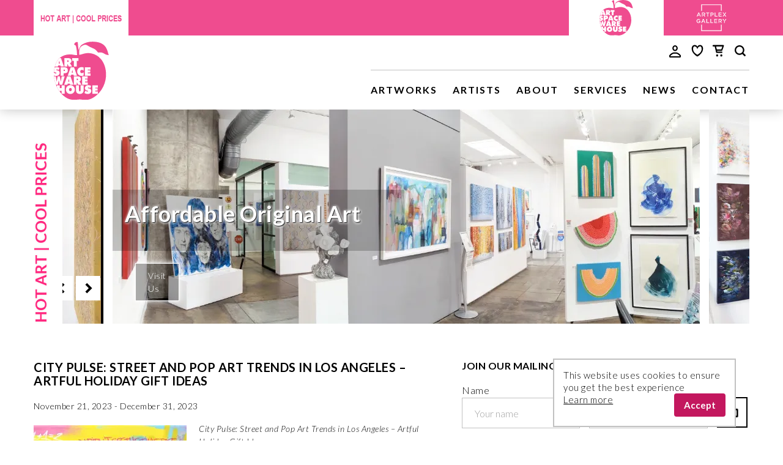

--- FILE ---
content_type: text/html; charset=utf-8
request_url: https://www.artspacewarehouse.com/en/news_city-pulse-street-and-pop-art-trends-in-los-angeles-%E2%80%93-artful-holiday-gift-ideas
body_size: 14395
content:
<!doctype html>
<html lang="en">
	<head>
					<!-- Google tag (gtag.js) -->
			<script async src="https://www.googletagmanager.com/gtag/js?id=G-ZCPYLYZL0J"></script>
			<script>
				window.dataLayer = window.dataLayer || [];
				function gtag(){dataLayer.push(arguments);}
				gtag('js', new Date());

				gtag('config', 'G-ZCPYLYZL0J');
			</script>
		
		<title>City Pulse: Street and Pop Art Trends in Los Angeles – Artful Holiday Gift Ideas</title>
		<base href="https://www.artspacewarehouse.com/" />
		<meta charset="utf-8">
		<meta http-equiv="x-ua-compatible" content="ie=edge">
		<meta name="viewport" content="width=device-width, initial-scale=1, shrink-to-fit=no">
		<meta name="robots" content="index,follow">
		<meta name="p:domain_verify" content="d343f7c45e7bdd14ded3a2e4f2f74db7"/>
		<meta name="google-site-verification" content="uw1X2oWm5-Wpljz6i8rempvbPBHp035Pba9ykzVEOXQ" />
		
		<meta content="Buy affordable contemporary artworks for sale at Artspace Warehouse. Representing emerging and established international and local artists, Artspace Warehouse Los Angeles specializes in high-quality original art. Established in 2010, the large art gallery lets residential and corporate art collectors explore new artistic horizons, embrace new cultures, and be inspired by the works of over 150 talented artists. The spacious gallery is known for exhibiting abstract, pop, figurative, landscape, street art, and sculptures of all sizes." name="description" />
		<meta content="Los Angeles art gallery, buy affordable paintings, art for sale, abstract, original paintings, wall art, artist, sculpture, oil painting, fine arts, buy local art" name="keywords" />
		<meta content="City Pulse: Street and Pop Art Trends in Los Angeles – Artful Holiday Gift Ideas" name="title" />
		<meta content="7pc1yhW/Gxkzhz2BQW/riiTxDCOwwevq9pH771s+mS0=" name="verify-v1" />
		<meta content="Artspace Warehouse" name="publisher" />
		<meta content="all" name="audience" />
		<meta content="NEVER" name="expires" />
		<meta content="commercial organisation" name="page-type" />
		<meta content="10 days" name="revisit-after" />
		<meta content="info@artspacewarehouse.com" name="author" />
		<meta content="no-cache" http-equiv="cache-control" />
		<meta content="https://www.artspacewarehouse.com/img/logo.png" property="og:image" />
		<meta content="" property="og:description" />
		<meta content="Artspace Warehouse" property="og:site_name" />
		<meta content="website" property="og:type" />
		<meta content="https://www.artspacewarehouse.com/" property="og:url" />

		<link rel="icon" href="/favicon.ico?1" />
		<link rel="apple-touch-icon" sizes="152x152" href="/img/apple-touch-icon.png">
		<link rel="icon" type="image/png" sizes="32x32" href="/img/favicon-32x32.png">
		<link rel="icon" type="image/png" sizes="16x16" href="/img/favicon-16x16.png">
		<link rel="manifest" href="/site.webmanifest">
		<link rel="mask-icon" href="/img/safari-pinned-tab.svg" color="#5bbad5">
		<meta name="msapplication-TileColor" content="#2d89ef">
		<meta name="theme-color" content="#ffffff">

					<link rel="stylesheet" href="https://www.artspacewarehouse.com/css/bootstrap.min.css">
			<link rel="preload" as="style" href="https://use.fontawesome.com/releases/v6.5.1/css/all.css">
			<link rel="stylesheet" href="https://use.fontawesome.com/releases/v6.5.1/css/all.css">
				<style>
			.slick-list,.slick-slider,.slick-track{display:block;position:relative}.slider .title_vert{position:absolute;left:0;bottom:0;width:30px;z-index:2}.slider .slick-slide{position:relative;margin-right:15px}.slick-slider{box-sizing:border-box;-webkit-user-select:none;-moz-user-select:none;-ms-user-select:none;user-select:none;-webkit-touch-callout:none;-khtml-user-select:none;-ms-touch-action:pan-y;touch-action:pan-y;-webkit-tap-highlight-color:transparent}.slider .slick-slider{margin-left:4%}.slick-list{overflow:hidden;margin:0;padding:0}.slick-list:focus{outline:0}.slick-list.dragging{cursor:pointer;cursor:hand}.slick-slider .slick-list,.slick-slider .slick-track{-webkit-transform:translate3d(0,0,0);-moz-transform:translate3d(0,0,0);-ms-transform:translate3d(0,0,0);-o-transform:translate3d(0,0,0);transform:translate3d(0,0,0)}.slick-track{top:0;left:0}.slick-track:after,.slick-track:before{display:table;content:''}.slick-track:after{clear:both}.slick-loading .slick-slide,.slick-loading .slick-track{visibility:hidden}.slick-slide{display:none;float:left;height:100%;min-height:1px}[dir=rtl] .slick-slide{float:right}.slider .slick-slide .caption{width:100%;opacity:0;position:absolute;left:0;bottom:37.5px;color:#fff;z-index:50}.slider .slick-slide .caption .caption_tools{margin-left:37.5px}.slider .slick-slide .caption h1{color:#fff;font-weight:300;text-transform:capitalize;text-align:left;margin:0 0 20px}@media (min-width:1200px){.slider .slick-slide .caption h1{font-size:36px}}@media (max-width:1200px){.slider .slick-slide .caption .caption_tools{margin-left:5%}}@media (max-width:970px){.slider .slick-slide .caption .caption_tools{margin-left:7%}.slider .slick-slide .caption h1{font-size:30px}}@media (max-width:920px){.slider .slick-slide .caption .caption_tools{margin-left:9%}.slider .slick-slide .caption h1{font-size:30px}}@media (max-width:870px){.slider .slick-slide .caption .caption_tools{margin-left:12%}.slider .slick-slide .caption h1{font-size:26px}}@media (max-width:830px){.slider .slick-slide .caption .caption_tools{margin-left:15%}.slider .slick-slide .caption h1{font-size:24px}}@media (max-width:786px){.slider .slick-slide .caption .caption_tools{margin-left:17%}.slider .slick-slide .caption h1{font-size:22px}.slick-slide .caption table{height:auto!important}}@media (max-width:700px){.slider .slick-slide .caption .caption_tools{margin-left:22%}.slider .slick-slide .caption h1{font-size:20px}}@media (max-width:640px){.slider .slick-slide .caption .caption_tools{margin-left:24%}.slider .slick-slide .caption h1{font-size:19px}}@media (max-width:576px){.slider .slick-slide .caption .caption_tools{margin-left:29%}.slider .slick-slide .caption h1{font-size:16px}.slider .slick-slide .caption p{font-size:14px}}.slider .slick-current .caption{opacity:1}.slider .slick-current .caption .button,.slider .slick-current .caption a,.slider .slick-current .caption h1,.slider .slick-current .caption p{-webkit-transition:opacity .5s ease-in;-moz-transition:opacity .5s ease-in;-o-transition:opacity .5s ease-in;-ms-transition:opacity .5s ease-in;transition:opacity .5s ease-in}.slick-initialized .slick-slide,.slider .slick-slide img{display:block}@media (max-width:767px){.slider .title_vert{display:none}.slider .slick-slider{margin-left:0}.slider .slick-slide img{width:700px;height:255px}}@media (max-width:650px){.slider .slick-slide img{width:600px;height:219px}}@media (max-width:590px){.slider .slick-slide img{width:500px;height:182px}}@media (max-width:540px){.slider .slick-slide .caption table{display:none}.slider .slick-slide img{width:400px;height:146px}.slider .slider .slick-slide .caption{bottom:9px}}@media (max-width:390px){.slider .slick-slide img{width:350px;height:128px}}.slick-arrow.slick-hidden,.slick-slide.slick-loading img{display:none}.slick-slide a,.slick-slide button,.slick-slide.dragging img{pointer-events:none}.slick-vertical .slick-slide{display:block;height:auto;border:1px solid transparent}.slick-slide.slick-current a,.slick-slide.slick-current button{pointer-events:auto}.slider .slick-slide .caption .button{display:inline-block;border:1px solid #fff;font-size:14px;color:#fff;padding:9px 20px;margin-top:20px;box-shadow:0 0 8px 1px #fff;background:rgba(0,0,0,.3)}.slider .slick-slide .caption .button:hover{opacity:.8}.slider .slick-slide img.arrow{width:20px;height:20px;margin-left:5px}.slider .slick-arrow{position:absolute;right:20px;bottom:1px;height:40px;width:40px;border:0;background:#fff;cursor:pointer}.slider .slick-arrow:focus,.slider .slick-arrow:hover{outline:0;opacity:.8}.slider .prev-arrow{right:65px}.slider .draggable{padding:0!important}@media (max-width:490px){.slider .slick-slide .caption .caption_tools{margin-left:35%}.slider .slick-slide .caption h1{font-size:15px}.slider .slick-slide .caption p{font-size:13px}.slider .slick-arrow{opacity:.5}.slider .slick-arrow:focus,.slider .slick-arrow:hover{opacity:1}}@media (max-width:400px){.slider .slick-slide .caption .caption_tools{margin-left:25%}}
		</style>

		<link rel="stylesheet" href="https://www.artspacewarehouse.com/css/main.css?41">

		<link rel="preload" as="style" href="https://fonts.googleapis.com/css?family=Lato:300,300i,400,700|Yesteryear">
		<link rel="stylesheet" href="https://fonts.googleapis.com/css?family=Lato:300,300i,400,700|Yesteryear">


		<link href="https://www.artspacewarehouse.com/css/news_detail.css?29" rel="stylesheet" type="text/css" />	
		
					<script>
				(function(i,s,o,g,r,a,m){i['GoogleAnalyticsObject']=r;i[r]=i[r]||function(){
				(i[r].q=i[r].q||[]).push(arguments)},i[r].l=1*new Date();a=s.createElement(o),
				m=s.getElementsByTagName(o)[0];a.async=1;a.src=g;m.parentNode.insertBefore(a,m)
				})(window,document,'script','https://www.google-analytics.com/analytics.js','ga');

				ga('create', 'UA-20095389-2', 'auto');
				ga('send', 'pageview');
			</script>
			</head>

<body>


	<header>
		<div class="skip-main">
			<a href="#maincontent" onclick="el = document.getElementById('maincontent'); el.scrollIntoView(); el.focus(); return false;">
				Skip to main content<br>(Press Enter)
			</a>
		</div>
		<div class="top-str-icons">
			<div class="container">
				<div class="row">
					<div class="col-md-2">
						<div class="hot-wrap">
							<a href="en/artworks" tabindex="-1">
								<img src="img/hotart_coolprices.png" alt="cool prices">
							</a>
						</div>
					</div>
					<div class="right artplex">
						<a href="https://www.artplexgallery.com" target="_blank" aria-label="Artplex Gallery website">
							<svg version="1.1" id="Layer_1" xmlns="http://www.w3.org/2000/svg" xmlns:xlink="http://www.w3.org/1999/xlink" x="0px" y="0px" viewBox="0 0 900 751" style="enable-background:new 0 0 900 751;" xml:space="preserve">
								<style type="text/css">
									.st0{fill:#ef4c8f;}
									.st1{fill:#FFFFFF;}
								</style>
								<g>
									<rect class="st0" width="900" height="751"/>
									<g>
										<path class="st1" d="M136.7,243h-16.4l-44.4,101H94l10.4-23.5h35.6l-6.5-16.3h-22.7l17.3-40.1l17.4,40.1l6.5,16.3l10.2,23.5h18.7
											L136.7,243z"/>
										<path class="st1" d="M251.4,406.1h-16.4l-44.4,102.8h18.2l10.4-23.9h35.6l-6.5-16.6h-22.7l17.3-40.8l17.4,40.8l6.5,16.6l10.2,23.9
											h18.7L251.4,406.1z"/>
										<path class="st1" d="M267,306.1c14.2-4,24.2-13.9,24.2-30.4v-0.3c0-8.7-3-16.2-8.4-21.6c-6.5-6.3-16.5-10-29.3-10h-45.2v100.3
											h17.8v-84.3h26c13.2,0,21,5.9,21,16.6v0.3c0,10.2-8.1,16.8-20.9,16.8h-14v15.6h10.3l24.9,35h21L267,306.1z"/>
										<path class="st1" d="M689.1,470.5c14.2-4.1,24.2-14.1,24.2-30.7v-0.3c0-8.8-3-16.4-8.4-21.9c-6.5-6.4-16.5-10.1-29.3-10.1h-45.2
											v101.5h17.8v-85.3h26c13.2,0,21,5.9,21,16.8v0.3c0,10.3-8.1,17-20.9,17h-14v15.8h10.3l24.9,35.4h21L689.1,470.5z"/>
										<path class="st1" d="M315.7,243.8v16.3h31.9v84h17.8v-84h31.9v-16.3H315.7z"/>
										<path class="st1" d="M466.7,243.8h-39.5v100.3h17.6v-84.3h20.5c13.2,0,21.6,6.2,21.6,17.9v0.3c0,10.5-8.3,17.9-21.6,17.9h-8v15.9
											h7.4c22.1,0,40.1-11.8,40.1-34.2v-0.3C504.8,257.1,490.1,243.8,466.7,243.8z"/>
										<path class="st1" d="M550.9,328v-84.3h-17.8v100.3h71v-16H550.9z"/>
										<path class="st1" d="M650.8,328.3v-68.8h56.5v-15.8h-74.1v100.3H708v-15.8H650.8z M700.9,301.4v-15.8h-35.7v15.8H700.9z"/>
										<path class="st1" d="M541.1,493v-69.6h56.5v-15.9h-74.1v101.5h74.8v-16H541.1z M591.2,465.7v-15.9h-35.7v15.9H591.2z"/>
										<path class="st1" d="M790.4,292.8l34.9-49h-20.2l-72.1,100.3h20.2l26.5-38l26.3,38h20.7L790.4,292.8z M772.6,268.9l-17.4-25.1
											h-20.7l27.5,38.6L772.6,268.9z"/>
										<path class="st1" d="M72.1,457.8v-0.3c0-27.8,21.4-51.4,51.6-51.4c17.4,0,28.1,4.8,38.4,13.5L151,432.8
											c-7.7-6.5-15.3-10.6-28-10.6c-18.4,0-32.4,16-32.4,35.1v0.3c0,20.4,13.6,35.5,34,35.5c9.4,0,18-3,24.1-7.5v-18.6h-25.6v-15.2h42.6
											v41.7c-9.9,8.4-24,15.5-41.7,15.5C92.7,508.9,72.1,486.8,72.1,457.8z"/>
										<path class="st1" d="M323.9,407.4h17.6v85.3h52.6v16.2h-70.2V407.4z"/>
										<path class="st1" d="M423.7,407.4h17.6v85.3h52.6v16.2h-70.1V407.4z"/>
										<path class="st1" d="M808,407.8l-27.9,44l-8.9,13.4v42h17.5v-39.6l39.1-59.8H808z M752.6,407.8h-20.4l30.4,46.8l9.8-15.2
											L752.6,407.8z"/>
										<path class="st1" d="M691.4,695.4H208.7V548.6h-18.2v165.4h519V548.6h-18.2V695.4z M190.5,36.9v164.4h18.2V54.8h482.6v146.6h18.2
											V36.9H190.5z"/>
									</g>
								</g>
							</svg>
						</a>
					</div>
					<div class="right artspace">
						<img src="img/artspace_logo.svg" alt="Artspace Warehouse">
					</div>
				</div>
			</div>
		</div>



	<nav class="navigation hidden-print">
		<div class="container container_resize">
			<div class="row">
				<div class="col-md-2">
					<div class="wrap-logo">
						<a href="en/home"><img src="img/artspace_logo.svg" class="img-fluid logo mx-auto d-block" alt="Artspace Warehouse"/></a>
					</div>
				</div>

				<div class="col-md-10">
					<div class="upper-nav">


						<div class="fast-links">
							<a class="user-icon" href="/login" aria-label="user login"><img src="[data-uri]" alt="user icon"></a>
							<a href="en/favorites"><svg id="Layer_1a" data-name="Layer 1a" xmlns="http://www.w3.org/2000/svg" viewBox="0 0 35 35"><title>Favorites</title><path d="M28.25,12.08A7.39,7.39,0,0,0,28,10.79,5.69,5.69,0,0,0,22.9,6.5a6.05,6.05,0,0,0-3.69.94A3.85,3.85,0,0,0,17.5,10.5a3.85,3.85,0,0,0-1.71-3.06A6.05,6.05,0,0,0,12.1,6.5,5.69,5.69,0,0,0,7,10.79a7.39,7.39,0,0,0-.24,1.29,12.58,12.58,0,0,0,.32,4.43A14.52,14.52,0,0,0,8.38,19.9a20.36,20.36,0,0,0,5.67,6.39c.52.4,1.05.79,1.6,1.15q.45.29.91.56c.11.07.85.56.94.51s.83-.44.94-.51q.46-.27.91-.56c.55-.36,1.08-.75,1.6-1.15a20.36,20.36,0,0,0,5.67-6.39,14.52,14.52,0,0,0,1.31-3.38A12.58,12.58,0,0,0,28.25,12.08Zm-3.45,6a11.9,11.9,0,0,1-2.2,3.3,22.89,22.89,0,0,1-5.1,3.7,22.89,22.89,0,0,1-5.1-3.7,11.9,11.9,0,0,1-2.2-3.3,10,10,0,0,1-.6-6.6,3,3,0,0,1,4-2.1c2.8.8,3.7,4.2,3.9,5.1.2-.9,1.1-4.3,3.9-5.1a3,3,0,0,1,4,2.1A10,10,0,0,1,24.8,18.1Z"/></svg>
<span class="favor-count" style="display:none"></span>							</a>

							<a href="en/cart"><svg id="Layer_1b" data-name="Layer 1b" xmlns="http://www.w3.org/2000/svg" viewBox="0 0 35 35"><title>Shopping Cart</title><ellipse cx="14.35" cy="26.4" rx="2" ry="2.1"/><ellipse cx="22.35" cy="26.4" rx="2" ry="2.1"/><path d="M23.15,17.5a1.4,1.4,0,0,0,1.2-.9h0l2.9-8.3h0c0-.1.1-.3.1-.4A1.35,1.35,0,0,0,26,6.5H6.95a1.35,1.35,0,0,0-1.3,1.4,1.35,1.35,0,0,0,1.3,1.4h2.8l2.6,11.3h0a1.38,1.38,0,0,0,1.3,1.1H23a1.4,1.4,0,0,0,0-2.8h-8.3l-.4-1.4Zm1.1-8.2-1.9,5.5h-8.6l-1.3-5.5Z"/></svg>
<span class="cart-count" style="display:none"></span>							</a>
							<button href="javascript:void(0);" id="main_search" aria-label="main search"><svg id="Layer_1c" data-name="Layer 1c" xmlns="http://www.w3.org/2000/svg" viewBox="0 0 35 35"><title>Search</title><path d="M27.52,25.24l-3.79-3.79a9.2,9.2,0,1,0-2.28,2.28l3.79,3.79a1.62,1.62,0,0,0,2.28-2.28ZM16.19,22.76a6.56,6.56,0,1,1,6.56-6.56A6.56,6.56,0,0,1,16.19,22.76Z"/></svg></button>
						</div>
					</div>

					<div class="upper-nav-search">
						<div class="search">
							<div class="input-group">
								<label for="website-upper-search">Search</label>
								<div class="search-input-wrap">
									<input type="main_search" placeholder="Search" id="website-upper-search" />
									<i class="fa fa-close" aria-hidden="true"></i>
									<i class="fa fa-search" aria-hidden="true"></i>
								</div>

							</div>

							<div class="search-results">
								<div class="search-loading">
									<img src="img/i-ajax-loading64.gif" alt="ajax loading">
									<br>&nbsp;
								</div>
								<div class="search-results-data"></div>
								<input type="button" class="close" value="&times;">
							</div>
						</div>
					</div>

					<div class="main-nav right">
						<ul>
							<li><a href="en/artworks?reset">Artworks</a></li>
							<li><a href="en/artists">Artists</a></li>
							<li><a href="en/about-us">About</a></li>
							<li><a href="en/services">Services</a></li>
							<li><a href="en/news">News</a></li>
							<li><a href="en/contact">Contact</a></li>
						</ul>

					</div>
				</div>
			</div>
		</nav>
	</header>


	<div class="container container_resize" role="region">
		<div class="slider" >
			<div class="row">
				<div class="title_vert">					<img src="../img/vtitle_slider.png" alt="Hot art cool prices">
				</div>

				<div class="col-xs-12">
					<div class="variable-width">

<div><picture><source type="image/avif" srcset="https://www.artspacewarehouse.com:8443/upload/news/converted/affordable-original-art-500.avif" media="(max-width: 650px)"><source type="image/webp" srcset="https://www.artspacewarehouse.com:8443/upload/news/converted/affordable-original-art-500.webp" media="(max-width: 650px)"><source type="image/avif" srcset="https://www.artspacewarehouse.com:8443/upload/news/converted/affordable-original-art-700.avif" media="(min-width: 651px) and (max-width: 767px)"><source type="image/webp" srcset="https://www.artspacewarehouse.com:8443/upload/news/converted/affordable-original-art-700.webp" media="(min-width: 651px) and (max-width: 767px)"><source srcset="https://www.artspacewarehouse.com:8443/upload/news/affordable-original-art-500.jpg" media="(max-width: 650px)"><source srcset="https://www.artspacewarehouse.com:8443/upload/news/affordable-original-art-700.jpg" media="(min-width: 651px) and (max-width: 767px)"><source type="image/webp" srcset="https://www.artspacewarehouse.com:8443/upload/news/converted/affordable-original-art.webp"><img src="https://www.artspacewarehouse.com:8443/upload/news/affordable-original-art.jpg" alt=""></picture><div class="caption"><table style="height: 100px; background-color: rgba(0, 0, 0, 0.2);" width="477">
<tbody>
<tr>
<td style="padding: 20px;">
<h1 style="color: #ffffff; font-weight: bold; text-shadow: #000000 1px 1px 2px, #ffffff 1px 1px 4px, #ffffff 1px 1px 5px;"><strong>Affordable Original Art</strong></h1>
</td>
</tr>
</tbody>
</table><div class="caption_tools"><a href="https://www.artspacewarehouse.com/en/#a-map"><div class="button">Visit Us</div></a><button class="slick-arrow next-arrow"><img src="img/slider/right.svg" class="arrow" alt="next"></button><button class="slick-arrow prev-arrow"><img src="img/slider/left.svg" class="arrow" alt="previous"></button></div></div></div><div><picture><source type="image/avif" srcset="https://www.artspacewarehouse.com:8443/upload/news/converted/discover-affordable-art-777-500.avif" media="(max-width: 650px)"><source type="image/webp" srcset="https://www.artspacewarehouse.com:8443/upload/news/converted/discover-affordable-art-777-500.webp" media="(max-width: 650px)"><source type="image/avif" srcset="https://www.artspacewarehouse.com:8443/upload/news/converted/discover-affordable-art-777-700.avif" media="(min-width: 651px) and (max-width: 767px)"><source type="image/webp" srcset="https://www.artspacewarehouse.com:8443/upload/news/converted/discover-affordable-art-777-700.webp" media="(min-width: 651px) and (max-width: 767px)"><source srcset="https://www.artspacewarehouse.com:8443/upload/news/discover-affordable-art-777-500.jpg" media="(max-width: 650px)"><source srcset="https://www.artspacewarehouse.com:8443/upload/news/discover-affordable-art-777-700.jpg" media="(min-width: 651px) and (max-width: 767px)"><source type="image/webp" srcset="https://www.artspacewarehouse.com:8443/upload/news/converted/discover-affordable-art-777.webp"><img src="https://www.artspacewarehouse.com:8443/upload/news/discover-affordable-art-777.jpg" alt=""></picture><div class="caption"><table style="height: 139px; background-color: rgba(0, 0, 0, 0.2);" width="588">
<tbody>
<tr>
<td style="padding: 20px;">
<h1 style="color: #ffffff; font-weight: bold; text-shadow: #000000 1px 1px 2px, #ffffff 1px 1px 4px, #ffffff 1px 1px 5px;"><strong>Discover Art by Emerging Artists</strong></h1>
</td>
</tr>
</tbody>
</table><div class="caption_tools"><a href="https://www.artspacewarehouse.com/en/#a-map"><div class="button">Visit Us</div></a><button class="slick-arrow next-arrow"><img src="img/slider/right.svg" class="arrow" alt="next"></button><button class="slick-arrow prev-arrow"><img src="img/slider/left.svg" class="arrow" alt="previous"></button></div></div></div><div><picture><source type="image/avif" srcset="https://www.artspacewarehouse.com:8443/upload/news/converted/best-art-selection-in-los-angeles-2638-500.avif" media="(max-width: 650px)"><source type="image/webp" srcset="https://www.artspacewarehouse.com:8443/upload/news/converted/best-art-selection-in-los-angeles-2638-500.webp" media="(max-width: 650px)"><source type="image/avif" srcset="https://www.artspacewarehouse.com:8443/upload/news/converted/best-art-selection-in-los-angeles-2638-700.avif" media="(min-width: 651px) and (max-width: 767px)"><source type="image/webp" srcset="https://www.artspacewarehouse.com:8443/upload/news/converted/best-art-selection-in-los-angeles-2638-700.webp" media="(min-width: 651px) and (max-width: 767px)"><source srcset="https://www.artspacewarehouse.com:8443/upload/news/best-art-selection-in-los-angeles-2638-500.jpg" media="(max-width: 650px)"><source srcset="https://www.artspacewarehouse.com:8443/upload/news/best-art-selection-in-los-angeles-2638-700.jpg" media="(min-width: 651px) and (max-width: 767px)"><source type="image/webp" srcset="https://www.artspacewarehouse.com:8443/upload/news/converted/best-art-selection-in-los-angeles-2638.webp"><img src="https://www.artspacewarehouse.com:8443/upload/news/best-art-selection-in-los-angeles-2638.jpg" alt=""></picture><div class="caption"><table style="width: 588px; background-color: rgba(0, 0, 0, 0.2); height: 139px;">
<tbody>
<tr>
<td style="padding: 20px;"><span style="color: #ffffff; font-weight: bold; text-shadow: #000000 1px 1px 2px, #ffffff 1px 1px 4px, #ffffff 1px 1px 5px; font-size: 35px;">Original Art at Best Prices</span></td>
</tr>
</tbody>
</table><div class="caption_tools"><a href="https://www.artspacewarehouse.com/en/#a-map"><div class="button">Visit Us</div></a><button class="slick-arrow next-arrow"><img src="img/slider/right.svg" class="arrow" alt="next"></button><button class="slick-arrow prev-arrow"><img src="img/slider/left.svg" class="arrow" alt="previous"></button></div></div></div><div><picture><source type="image/avif" srcset="https://www.artspacewarehouse.com:8443/upload/news/converted/affordable-los-angeles-art-gallery-500.avif" media="(max-width: 650px)"><source type="image/webp" srcset="https://www.artspacewarehouse.com:8443/upload/news/converted/affordable-los-angeles-art-gallery-500.webp" media="(max-width: 650px)"><source type="image/avif" srcset="https://www.artspacewarehouse.com:8443/upload/news/converted/affordable-los-angeles-art-gallery-700.avif" media="(min-width: 651px) and (max-width: 767px)"><source type="image/webp" srcset="https://www.artspacewarehouse.com:8443/upload/news/converted/affordable-los-angeles-art-gallery-700.webp" media="(min-width: 651px) and (max-width: 767px)"><source srcset="https://www.artspacewarehouse.com:8443/upload/news/affordable-los-angeles-art-gallery-500.jpg" media="(max-width: 650px)"><source srcset="https://www.artspacewarehouse.com:8443/upload/news/affordable-los-angeles-art-gallery-700.jpg" media="(min-width: 651px) and (max-width: 767px)"><source type="image/webp" srcset="https://www.artspacewarehouse.com:8443/upload/news/converted/affordable-los-angeles-art-gallery.webp"><img src="https://www.artspacewarehouse.com:8443/upload/news/affordable-los-angeles-art-gallery.jpg" alt=""></picture><div class="caption"><table style="height: 135px; background-color: rgba(0, 0, 0, 0.2);" width="640">
<tbody>
<tr>
<td style="padding: 20px;">
<h1 style="color: #ffffff; font-weight: bold; text-shadow: #000000 1px 1px 2px, #ffffff 1px 1px 4px, #ffffff 1px 1px 5px;"><strong>Affordable Los Angeles Art Gallery</strong></h1>
</td>
</tr>
</tbody>
</table><div class="caption_tools"><a href="https://www.artspacewarehouse.com/en/#a-map"><div class="button">Visit Us</div></a><button class="slick-arrow next-arrow"><img src="img/slider/right.svg" class="arrow" alt="next"></button><button class="slick-arrow prev-arrow"><img src="img/slider/left.svg" class="arrow" alt="previous"></button></div></div></div><div><picture><source type="image/avif" srcset="https://www.artspacewarehouse.com:8443/upload/news/converted/original-art-at-best-prices-5741-500.avif" media="(max-width: 650px)"><source type="image/webp" srcset="https://www.artspacewarehouse.com:8443/upload/news/converted/original-art-at-best-prices-5741-500.webp" media="(max-width: 650px)"><source type="image/avif" srcset="https://www.artspacewarehouse.com:8443/upload/news/converted/original-art-at-best-prices-5741-700.avif" media="(min-width: 651px) and (max-width: 767px)"><source type="image/webp" srcset="https://www.artspacewarehouse.com:8443/upload/news/converted/original-art-at-best-prices-5741-700.webp" media="(min-width: 651px) and (max-width: 767px)"><source srcset="https://www.artspacewarehouse.com:8443/upload/news/original-art-at-best-prices-5741-500.jpg" media="(max-width: 650px)"><source srcset="https://www.artspacewarehouse.com:8443/upload/news/original-art-at-best-prices-5741-700.jpg" media="(min-width: 651px) and (max-width: 767px)"><source type="image/webp" srcset="https://www.artspacewarehouse.com:8443/upload/news/converted/original-art-at-best-prices-5741.webp"><img src="https://www.artspacewarehouse.com:8443/upload/news/original-art-at-best-prices-5741.jpg" alt=""></picture><div class="caption"><table style="width: 588px; background-color: rgba(0, 0, 0, 0.2); height: 139px;">
<tbody>
<tr>
<td style="padding: 20px;"><span style="color: #ffffff; font-weight: bold; text-shadow: #000000 1px 1px 2px, #ffffff 1px 1px 4px, #ffffff 1px 1px 5px; font-size: 35px;">Best Art Selection in Los Angeles</span></td>
</tr>
</tbody>
</table><div class="caption_tools"><a href="https://www.artspacewarehouse.com/en/#a-map"><div class="button">Visit Us</div></a><button class="slick-arrow next-arrow"><img src="img/slider/right.svg" class="arrow" alt="next"></button><button class="slick-arrow prev-arrow"><img src="img/slider/left.svg" class="arrow" alt="previous"></button></div></div></div>					</div>

<!--
					<div style="position:absolute; top:0; left:0; width:100%; height:350px;
						box-shadow:0 0 1px 1px #f00">

						<div class="caption_tools">
							<a href="https://www.artspacewarehouse.com/en/#a-map"
								style="display:block; float:left">
								<div class="button" style="display:inline-block">Visit Us</div>
							</a>
							<button
								style="display:block; float:right">
								<img src="img/slider/right.svg" class="arrow">
							</button>
							<button
								style="display:block; float:right">
								<img src="img/slider/left.svg" class="arrow">
							</button>
						</div>

					</div>
-->
				</div>
			</div>
		</div>
	</div>

<!--BEGIN-->
<main>
<div class="container container_resize">
	<div class="row news" id="maincontent">

		<div class="col-lg-7 space">
			<div class="row"><div class="col-sm-12 section"><h2>City Pulse: Street and Pop Art Trends in Los Angeles – Artful Holiday Gift Ideas</h2> <p class="date">November 21, 2023 - December 31, 2023</p> 	<picture>
	<source srcset="https://www.artspacewarehouse.com:8443/upload/news/city-pulse-street-and-pop-art-trends-in-los-angeles-–-artful-holiday-gift-ideas.avif" type="image/avif" /><source srcset="https://www.artspacewarehouse.com:8443/upload/news/city-pulse-street-and-pop-art-trends-in-los-angeles-–-artful-holiday-gift-ideas.webp" type="image/webp" /><img class="news_img" src="https://www.artspacewarehouse.com:8443/upload/news/city-pulse-street-and-pop-art-trends-in-los-angeles-–-artful-holiday-gift-ideas.jpg" alt="City Pulse: Street and Pop Art Trends in Los Angeles – Artful Holiday Gift Ideas: November 21, 2023 - December 31, 2023">	</picture>								
	 <p><div style="text-align: left;"><em>City Pulse: Street and Pop Art Trends in Los Angeles &ndash; Artful Holiday Gift Ideas</em></div>
<em>Online Exclusive</em><br /><br />Explore the dynamic intersection of street and pop art within the vibrant cityscape of Los Angeles. Featuring a curated collection of urban expressions, the exhibition promises a visual journey into the contemporary pulse of the city.&nbsp;<br /><br />Embark on a virtual journey with '<em>City Pulse: Street and Pop Art Trends in Los Angeles &ndash; Artful Holiday Gift Ideas</em>,' an engaging online exhibition that brings the dynamic fusion of street and pop art to your digital doorstep. Explore the curated collection that captures the essence of Los Angeles' cultural pulse, blending raw street energy with playful pop culture elements.<br /><br />As you navigate this virtual showcase, discover a diverse array of unique artworks that serve as perfect holiday gifts. Immerse yourself in the urban narrative and find distinctive pieces that not only visually captivate but also make for thoughtful and artistic presents. With the convenience of online access, '<em>City Pulse</em>' offers a seamless shopping experience, allowing you to peruse and select these exceptional artworks from the comfort of your home.<br /><br />Transform your holiday gifting with a touch of urban flair by exploring '<em>City Pulse</em>' online. Elevate your festive season with the perfect blend of creativity and convenience as you shop for artful gifts that stand out in the digital realm.</p> </div></div><div class="artworks"><div class="row"><div class="col-md-4ths col-sm-4 some-artwork"><div class="some-artw-body" data-artwork-images="https://www.artspacewarehouse.com:8443/upload/artwork/8679-John-180415-1617-17_17-thumb.jpg,https://www.artspacewarehouse.com:8443/upload/artwork/photo2-8679-John-180415-1617-17_17-thumb.jpg,https://www.artspacewarehouse.com:8443/upload/artwork/photo3-8679-John-180415-1617-17_17-thumb.jpg,https://www.artspacewarehouse.com:8443/upload/artwork/photo4-8679-John-180415-1617-17_17-thumb.jpg,https://www.artspacewarehouse.com:8443/upload/artwork/photo5-8679-John-180415-1617-17_17-thumb.jpg"><a href="https://www.artspacewarehouse.com/en/artwork-fly-away-home"><div class="art-image"><div class="art-image-img"><picture><source srcset="https://www.artspacewarehouse.com:8443/upload/converted/8679-John-180415-1617-17_17-thumb.avif" type="image/webp" /><source srcset="https://www.artspacewarehouse.com:8443/upload/converted/8679-John-180415-1617-17_17-thumb.avif" type="image/avif" /><img alt="Gary John: Fly Away Home" src="https://www.artspacewarehouse.com:8443/upload/artwork/8679-John-180415-1617-17_17-thumb.jpg" class="img-fluid"></picture></div><div class="art-caption"><div class="art-art-cap"><div class="heart" style="vertical-align:top" id="d-heart-8679" onclick="javascript:add_heart(8679); return false;"><img alt="add to favorites" src="img/heart_white.png" style="width:25px;height:25px" id="heart_white_8679" /></div></div></div></div></a><div class="some-artwork-info"><a href="https://www.artspacewarehouse.com/en/artwork-fly-away-home"><div class="col-xs-8 short-info"> <p>Fly Away Home</p>  <strong>Gary John</strong>  <p class="no-space">22 x 23 in</p>  <p class="no-space">56 x 58 cm</p> </div></a><div class="col-xs-4 short-info short-info-price"> <p class="price">SOLD</p> </div></div></div></div><div class="col-md-4ths col-sm-4 some-artwork"><div class="some-artw-body" data-artwork-images="https://www.artspacewarehouse.com:8443/upload/artwork/12113-John-190904-1843-7_7-thumb.jpg,https://www.artspacewarehouse.com:8443/upload/artwork/photo2-12113-John-190904-1843-7_7-thumb.jpg,https://www.artspacewarehouse.com:8443/upload/artwork/photo3-12113-John-190904-1843-7_7-thumb.jpg,https://www.artspacewarehouse.com:8443/upload/artwork/photo4-12113-John-190904-1843-7_7-thumb.jpg,https://www.artspacewarehouse.com:8443/upload/artwork/photo5-12113-John-190904-1843-7_7-thumb.jpg"><a href="https://www.artspacewarehouse.com/en/artwork-up-up-and-away!"><div class="art-image"><div class="art-image-img"><picture><source srcset="https://www.artspacewarehouse.com:8443/upload/converted/12113-John-190904-1843-7_7-thumb.avif" type="image/webp" /><source srcset="https://www.artspacewarehouse.com:8443/upload/converted/12113-John-190904-1843-7_7-thumb.avif" type="image/avif" /><img alt="Gary John: Up Up And Away!" src="https://www.artspacewarehouse.com:8443/upload/artwork/12113-John-190904-1843-7_7-thumb.jpg" class="img-fluid"></picture></div><div class="art-caption"><div class="art-art-cap"><div class="heart" style="vertical-align:top" id="d-heart-12113" onclick="javascript:add_heart(12113); return false;"><img alt="add to favorites" src="img/heart_white.png" style="width:25px;height:25px" id="heart_white_12113" /></div><div class="cart" onclick="javascript:add_cart(12113); return false;"><svg xmlns="http://www.w3.org/2000/svg" viewBox="0 0 35 35"><title>cart</title><ellipse cx="14.35" cy="26.4" rx="2" ry="2.1"/><ellipse cx="22.35" cy="26.4" rx="2" ry="2.1"/><path d="M23.15,17.5a1.4,1.4,0,0,0,1.2-.9h0l2.9-8.3h0c0-.1.1-.3.1-.4A1.35,1.35,0,0,0,26,6.5H6.95a1.35,1.35,0,0,0-1.3,1.4,1.35,1.35,0,0,0,1.3,1.4h2.8l2.6,11.3h0a1.38,1.38,0,0,0,1.3,1.1H23a1.4,1.4,0,0,0,0-2.8h-8.3l-.4-1.4Zm1.1-8.2-1.9,5.5h-8.6l-1.3-5.5Z"/></svg></div></div></div></div></a><div class="some-artwork-info"><a href="https://www.artspacewarehouse.com/en/artwork-up-up-and-away!"><div class="col-xs-8 short-info"> <p>Up Up And Away!</p>  <strong>Gary John</strong>  <p class="no-space">42 x 30 in</p>  <p class="no-space">107 x 76 cm</p> </div></a><div class="col-xs-4 short-info short-info-price"> <p class="price">US$ 1,200</p> </div></div></div></div><div class="col-md-4ths col-sm-4 some-artwork"><div class="some-artw-body" data-artwork-images=""><a href="https://www.artspacewarehouse.com/en/artwork-ah-ha-robot"><div class="art-image"><div class="art-image-img"><picture><source srcset="https://www.artspacewarehouse.com:8443/upload/converted/12780-John-191224-2212-14_14-thumb.avif" type="image/webp" /><source srcset="https://www.artspacewarehouse.com:8443/upload/converted/12780-John-191224-2212-14_14-thumb.avif" type="image/avif" /><img alt="Gary John: Ah Ha Robot" src="https://www.artspacewarehouse.com:8443/upload/artwork/12780-John-191224-2212-14_14-thumb.jpg" class="img-fluid"></picture></div><div class="art-caption"><div class="art-art-cap"><div class="heart" style="vertical-align:top" id="d-heart-12780" onclick="javascript:add_heart(12780); return false;"><img alt="add to favorites" src="img/heart_white.png" style="width:25px;height:25px" id="heart_white_12780" /></div></div></div></div></a><div class="some-artwork-info"><a href="https://www.artspacewarehouse.com/en/artwork-ah-ha-robot"><div class="col-xs-8 short-info"> <p>Ah Ha Robot</p>  <strong>Gary John</strong>  <p class="no-space">15 x 11 in</p>  <p class="no-space">38 x 28 cm</p> </div></a><div class="col-xs-4 short-info short-info-price"> <p class="price">SOLD</p> </div></div></div></div><div class="col-md-4ths col-sm-4 some-artwork"><div class="some-artw-body" data-artwork-images=""><a href="https://www.artspacewarehouse.com/en/artwork-acoustic-serenade"><div class="art-image"><div class="art-image-img"><picture><source srcset="https://www.artspacewarehouse.com:8443/upload/converted/12783-John-191224-2212-13_13-thumb.avif" type="image/webp" /><source srcset="https://www.artspacewarehouse.com:8443/upload/converted/12783-John-191224-2212-13_13-thumb.avif" type="image/avif" /><img alt="Gary John: Acoustic Serenade" src="https://www.artspacewarehouse.com:8443/upload/artwork/12783-John-191224-2212-13_13-thumb.jpg" class="img-fluid"></picture></div><div class="art-caption"><div class="art-art-cap"><div class="heart" style="vertical-align:top" id="d-heart-12783" onclick="javascript:add_heart(12783); return false;"><img alt="add to favorites" src="img/heart_white.png" style="width:25px;height:25px" id="heart_white_12783" /></div></div></div></div></a><div class="some-artwork-info"><a href="https://www.artspacewarehouse.com/en/artwork-acoustic-serenade"><div class="col-xs-8 short-info"> <p>Acoustic Serenade</p>  <strong>Gary John</strong>  <p class="no-space">15 x 11 in</p>  <p class="no-space">37 x 28 cm</p> </div></a><div class="col-xs-4 short-info short-info-price"> <p class="price">SOLD</p> </div></div></div></div><div class="col-md-4ths col-sm-4 some-artwork"><div class="some-artw-body" data-artwork-images=""><a href="https://www.artspacewarehouse.com/en/artwork-9th-towne"><div class="art-image"><div class="art-image-img"><picture><source srcset="https://www.artspacewarehouse.com:8443/upload/converted/13179-Brown-200215-2004-1_1-thumb.avif" type="image/webp" /><source srcset="https://www.artspacewarehouse.com:8443/upload/converted/13179-Brown-200215-2004-1_1-thumb.avif" type="image/avif" /><img alt="Danny Brown: 9th & Towne" src="https://www.artspacewarehouse.com:8443/upload/artwork/13179-Brown-200215-2004-1_1-thumb.jpg" class="img-fluid"></picture></div><div class="art-caption"><div class="art-art-cap"><div class="heart" style="vertical-align:top" id="d-heart-13179" onclick="javascript:add_heart(13179); return false;"><img alt="add to favorites" src="img/heart_white.png" style="width:25px;height:25px" id="heart_white_13179" /></div></div></div></div></a><div class="some-artwork-info"><a href="https://www.artspacewarehouse.com/en/artwork-9th-towne"><div class="col-xs-8 short-info"> <p>9th & Towne</p>  <strong>Danny Brown</strong>  <p class="no-space">8 x 12 in</p>  <p class="no-space">20 x 31 cm</p> </div></a><div class="col-xs-4 short-info short-info-price"> <p class="price">SOLD</p> </div></div></div></div><div class="col-md-4ths col-sm-4 some-artwork"><div class="some-artw-body" data-artwork-images="https://www.artspacewarehouse.com:8443/upload/artwork/13287-John-200224-2132-9_9-thumb.jpg,https://www.artspacewarehouse.com:8443/upload/artwork/photo2-13287-John-200224-2132-9_9-thumb.jpg,https://www.artspacewarehouse.com:8443/upload/artwork/photo3-13287-John-200224-2132-9_9-thumb.jpg,https://www.artspacewarehouse.com:8443/upload/artwork/photo4-13287-John-200224-2132-9_9-thumb.jpg,https://www.artspacewarehouse.com:8443/upload/artwork/photo5-13287-John-200224-2132-9_9-thumb.jpg"><a href="https://www.artspacewarehouse.com/en/artwork-soup-and-bbq-in-3d"><div class="art-image"><div class="art-image-img"><picture><source srcset="https://www.artspacewarehouse.com:8443/upload/converted/13287-John-200224-2132-9_9-thumb.avif" type="image/webp" /><source srcset="https://www.artspacewarehouse.com:8443/upload/converted/13287-John-200224-2132-9_9-thumb.avif" type="image/avif" /><img alt="Gary John: Soup and BBQ In 3D" src="https://www.artspacewarehouse.com:8443/upload/artwork/13287-John-200224-2132-9_9-thumb.jpg" class="img-fluid"></picture></div><div class="art-caption"><div class="art-art-cap"><div class="heart" style="vertical-align:top" id="d-heart-13287" onclick="javascript:add_heart(13287); return false;"><img alt="add to favorites" src="img/heart_white.png" style="width:25px;height:25px" id="heart_white_13287" /></div><div class="cart" onclick="javascript:add_cart(13287); return false;"><svg xmlns="http://www.w3.org/2000/svg" viewBox="0 0 35 35"><title>cart</title><ellipse cx="14.35" cy="26.4" rx="2" ry="2.1"/><ellipse cx="22.35" cy="26.4" rx="2" ry="2.1"/><path d="M23.15,17.5a1.4,1.4,0,0,0,1.2-.9h0l2.9-8.3h0c0-.1.1-.3.1-.4A1.35,1.35,0,0,0,26,6.5H6.95a1.35,1.35,0,0,0-1.3,1.4,1.35,1.35,0,0,0,1.3,1.4h2.8l2.6,11.3h0a1.38,1.38,0,0,0,1.3,1.1H23a1.4,1.4,0,0,0,0-2.8h-8.3l-.4-1.4Zm1.1-8.2-1.9,5.5h-8.6l-1.3-5.5Z"/></svg></div></div></div></div></a><div class="some-artwork-info"><a href="https://www.artspacewarehouse.com/en/artwork-soup-and-bbq-in-3d"><div class="col-xs-8 short-info"> <p>Soup and BBQ In 3D</p>  <strong>Gary John</strong>  <p class="no-space">15 x 11 in</p>  <p class="no-space">37 x 27 cm</p> </div></a><div class="col-xs-4 short-info short-info-price"> <p class="price">US$ 185</p> </div></div></div></div><div class="col-md-4ths col-sm-4 some-artwork"><div class="some-artw-body" data-artwork-images="https://www.artspacewarehouse.com:8443/upload/artwork/17048-John-210912-0043-12_12-thumb.jpg,https://www.artspacewarehouse.com:8443/upload/artwork/photo2-17048-John-210912-0043-12_12-thumb.jpg,https://www.artspacewarehouse.com:8443/upload/artwork/photo3-17048-John-210912-0043-12_12-thumb.jpg,https://www.artspacewarehouse.com:8443/upload/artwork/photo4-17048-John-210912-0043-12_12-thumb.jpg,https://www.artspacewarehouse.com:8443/upload/artwork/photo5-17048-John-210912-0043-12_12-thumb.jpg"><a href="https://www.artspacewarehouse.com/en/artwork-punky-soupster"><div class="art-image"><div class="art-image-img"><picture><source srcset="https://www.artspacewarehouse.com:8443/upload/converted/17048-John-210912-0043-12_12-thumb.avif" type="image/webp" /><source srcset="https://www.artspacewarehouse.com:8443/upload/converted/17048-John-210912-0043-12_12-thumb.avif" type="image/avif" /><img alt="Gary John: Punky Soupster" src="https://www.artspacewarehouse.com:8443/upload/artwork/17048-John-210912-0043-12_12-thumb.jpg" class="img-fluid"></picture></div><div class="art-caption"><div class="art-art-cap"><div class="heart" style="vertical-align:top" id="d-heart-17048" onclick="javascript:add_heart(17048); return false;"><img alt="add to favorites" src="img/heart_white.png" style="width:25px;height:25px" id="heart_white_17048" /></div></div></div></div></a><div class="some-artwork-info"><a href="https://www.artspacewarehouse.com/en/artwork-punky-soupster"><div class="col-xs-8 short-info"> <p>Punky Soupster</p>  <strong>Gary John</strong>  <p class="no-space">14 x 11 in</p>  <p class="no-space">36 x 28 cm</p> </div></a><div class="col-xs-4 short-info short-info-price"> <p class="price">SOLD</p> </div></div></div></div><div class="col-md-4ths col-sm-4 some-artwork"><div class="some-artw-body" data-artwork-images=""><a href="https://www.artspacewarehouse.com/en/artwork-ms-banana-speaks"><div class="art-image"><div class="art-image-img"><picture><source srcset="https://www.artspacewarehouse.com:8443/upload/converted/17068-John-210912-2006-1_1-thumb.avif" type="image/webp" /><source srcset="https://www.artspacewarehouse.com:8443/upload/converted/17068-John-210912-2006-1_1-thumb.avif" type="image/avif" /><img alt="Gary John: Ms Banana Speaks" src="https://www.artspacewarehouse.com:8443/upload/artwork/17068-John-210912-2006-1_1-thumb.jpg" class="img-fluid"></picture></div><div class="art-caption"><div class="art-art-cap"><div class="heart" style="vertical-align:top" id="d-heart-17068" onclick="javascript:add_heart(17068); return false;"><img alt="add to favorites" src="img/heart_white.png" style="width:25px;height:25px" id="heart_white_17068" /></div><div class="cart" onclick="javascript:add_cart(17068); return false;"><svg xmlns="http://www.w3.org/2000/svg" viewBox="0 0 35 35"><title>cart</title><ellipse cx="14.35" cy="26.4" rx="2" ry="2.1"/><ellipse cx="22.35" cy="26.4" rx="2" ry="2.1"/><path d="M23.15,17.5a1.4,1.4,0,0,0,1.2-.9h0l2.9-8.3h0c0-.1.1-.3.1-.4A1.35,1.35,0,0,0,26,6.5H6.95a1.35,1.35,0,0,0-1.3,1.4,1.35,1.35,0,0,0,1.3,1.4h2.8l2.6,11.3h0a1.38,1.38,0,0,0,1.3,1.1H23a1.4,1.4,0,0,0,0-2.8h-8.3l-.4-1.4Zm1.1-8.2-1.9,5.5h-8.6l-1.3-5.5Z"/></svg></div></div></div></div></a><div class="some-artwork-info"><a href="https://www.artspacewarehouse.com/en/artwork-ms-banana-speaks"><div class="col-xs-8 short-info"> <p>Ms Banana Speaks</p>  <strong>Gary John</strong>  <p class="no-space">14 x 12 in</p>  <p class="no-space">36 x 31 cm</p> </div></a><div class="col-xs-4 short-info short-info-price"> <p class="price">US$ 220</p> </div></div></div></div><div class="col-md-4ths col-sm-4 some-artwork"><div class="some-artw-body" data-artwork-images="https://www.artspacewarehouse.com:8443/upload/artwork/18378-John-220226-0030-2_2-thumb.jpg,https://www.artspacewarehouse.com:8443/upload/artwork/photo2-18378-John-220226-0030-2_2-thumb.jpg,https://www.artspacewarehouse.com:8443/upload/artwork/photo3-18378-John-220226-0030-2_2-thumb.jpg,https://www.artspacewarehouse.com:8443/upload/artwork/photo4-18378-John-220226-0030-2_2-thumb.jpg,https://www.artspacewarehouse.com:8443/upload/artwork/photo5-18378-John-220226-0030-2_2-thumb.jpg"><a href="https://www.artspacewarehouse.com/en/artwork-appalled-aristo"><div class="art-image"><div class="art-image-img"><picture><source srcset="https://www.artspacewarehouse.com:8443/upload/converted/18378-John-220226-0030-2_2-thumb.avif" type="image/webp" /><source srcset="https://www.artspacewarehouse.com:8443/upload/converted/18378-John-220226-0030-2_2-thumb.avif" type="image/avif" /><img alt="Gary John: Appalled Aristo" src="https://www.artspacewarehouse.com:8443/upload/artwork/18378-John-220226-0030-2_2-thumb.jpg" class="img-fluid"></picture></div><div class="art-caption"><div class="art-art-cap"><div class="heart" style="vertical-align:top" id="d-heart-18378" onclick="javascript:add_heart(18378); return false;"><img alt="add to favorites" src="img/heart_white.png" style="width:25px;height:25px" id="heart_white_18378" /></div></div></div></div></a><div class="some-artwork-info"><a href="https://www.artspacewarehouse.com/en/artwork-appalled-aristo"><div class="col-xs-8 short-info"> <p>Appalled Aristo</p>  <strong>Gary John</strong>  <p class="no-space">14 x 11 in</p>  <p class="no-space">36 x 28 cm</p> </div></a><div class="col-xs-4 short-info short-info-price"> <p class="price">SOLD</p> </div></div></div></div><div class="col-md-4ths col-sm-4 some-artwork"><div class="some-artw-body" data-artwork-images="https://www.artspacewarehouse.com:8443/upload/artwork/18533-John-220307-2124-4_4-thumb.jpg,https://www.artspacewarehouse.com:8443/upload/artwork/photo2-18533-John-220307-2124-4_4-thumb.jpg,https://www.artspacewarehouse.com:8443/upload/artwork/photo3-18533-John-220307-2124-4_4-thumb.jpg,https://www.artspacewarehouse.com:8443/upload/artwork/photo4-18533-John-220307-2124-4_4-thumb.jpg,https://www.artspacewarehouse.com:8443/upload/artwork/photo5-18533-John-220307-2124-4_4-thumb.jpg"><a href="https://www.artspacewarehouse.com/en/artwork-eye-patch-squid"><div class="art-image"><div class="art-image-img"><picture><source srcset="https://www.artspacewarehouse.com:8443/upload/converted/18533-John-220307-2124-4_4-thumb.avif" type="image/webp" /><source srcset="https://www.artspacewarehouse.com:8443/upload/converted/18533-John-220307-2124-4_4-thumb.avif" type="image/avif" /><img alt="Gary John: Eye Patch Squid" src="https://www.artspacewarehouse.com:8443/upload/artwork/18533-John-220307-2124-4_4-thumb.jpg" class="img-fluid"></picture></div><div class="art-caption"><div class="art-art-cap"><div class="heart" style="vertical-align:top" id="d-heart-18533" onclick="javascript:add_heart(18533); return false;"><img alt="add to favorites" src="img/heart_white.png" style="width:25px;height:25px" id="heart_white_18533" /></div><div class="cart" onclick="javascript:add_cart(18533); return false;"><svg xmlns="http://www.w3.org/2000/svg" viewBox="0 0 35 35"><title>cart</title><ellipse cx="14.35" cy="26.4" rx="2" ry="2.1"/><ellipse cx="22.35" cy="26.4" rx="2" ry="2.1"/><path d="M23.15,17.5a1.4,1.4,0,0,0,1.2-.9h0l2.9-8.3h0c0-.1.1-.3.1-.4A1.35,1.35,0,0,0,26,6.5H6.95a1.35,1.35,0,0,0-1.3,1.4,1.35,1.35,0,0,0,1.3,1.4h2.8l2.6,11.3h0a1.38,1.38,0,0,0,1.3,1.1H23a1.4,1.4,0,0,0,0-2.8h-8.3l-.4-1.4Zm1.1-8.2-1.9,5.5h-8.6l-1.3-5.5Z"/></svg></div></div></div></div></a><div class="some-artwork-info"><a href="https://www.artspacewarehouse.com/en/artwork-eye-patch-squid"><div class="col-xs-8 short-info"> <p>Eye Patch Squid</p>  <strong>Gary John</strong>  <p class="no-space">14 x 11 in</p>  <p class="no-space">36 x 28 cm</p> </div></a><div class="col-xs-4 short-info short-info-price"> <p class="price">US$ 185</p> </div></div></div></div><div class="col-md-4ths col-sm-4 some-artwork"><div class="some-artw-body" data-artwork-images="https://www.artspacewarehouse.com:8443/upload/artwork/18740-Goldhammer-220415-1921-6_6-thumb.jpg,https://www.artspacewarehouse.com:8443/upload/artwork/photo2-18740-Goldhammer-220415-1921-6_6-thumb.jpg,https://www.artspacewarehouse.com:8443/upload/artwork/photo3-18740-Goldhammer-220415-1921-6_6-thumb.jpg,https://www.artspacewarehouse.com:8443/upload/artwork/photo4-18740-Goldhammer-220415-1921-6_6-thumb.jpg,https://www.artspacewarehouse.com:8443/upload/artwork/photo5-18740-Goldhammer-220415-1921-6_6-thumb.jpg,https://www.artspacewarehouse.com:8443/upload/artwork/photo6-18740-Goldhammer-220415-1921-6_6-thumb.jpg,https://www.artspacewarehouse.com:8443/upload/artwork/photo7-18740-Goldhammer-220415-1921-6_6-thumb.jpg,https://www.artspacewarehouse.com:8443/upload/artwork/photo8-18740-Goldhammer-220415-1921-6_6-thumb.jpg,https://www.artspacewarehouse.com:8443/upload/artwork/photo9-18740-Goldhammer-220415-1921-6_6-thumb.jpg"><a href="https://www.artspacewarehouse.com/en/artwork-you-are-so-lovely"><div class="art-image"><div class="art-image-img"><picture><source srcset="https://www.artspacewarehouse.com:8443/upload/converted/18740-Goldhammer-220415-1921-6_6-thumb.avif" type="image/webp" /><source srcset="https://www.artspacewarehouse.com:8443/upload/converted/18740-Goldhammer-220415-1921-6_6-thumb.avif" type="image/avif" /><img alt="Amber Goldhammer: You Are So Lovely" src="https://www.artspacewarehouse.com:8443/upload/artwork/18740-Goldhammer-220415-1921-6_6-thumb.jpg" class="img-fluid"></picture></div><div class="art-caption"><div class="art-art-cap"><div class="heart" style="vertical-align:top" id="d-heart-18740" onclick="javascript:add_heart(18740); return false;"><img alt="add to favorites" src="img/heart_white.png" style="width:25px;height:25px" id="heart_white_18740" /></div></div></div></div></a><div class="some-artwork-info"><a href="https://www.artspacewarehouse.com/en/artwork-you-are-so-lovely"><div class="col-xs-8 short-info"> <p>You Are So Lovely</p>  <strong>Amber Goldhammer</strong>  <p class="no-space">18 x 18 in</p>  <p class="no-space">46 x 46 cm</p> </div></a><div class="col-xs-4 short-info short-info-price"> <p class="price">SOLD</p> </div></div></div></div><div class="col-md-4ths col-sm-4 some-artwork"><div class="some-artw-body" data-artwork-images="https://www.artspacewarehouse.com:8443/upload/artwork/19416-blank-cheque-thumb.jpg,https://www.artspacewarehouse.com:8443/upload/artwork/photo2-19416-blank-cheque-thumb.jpg,https://www.artspacewarehouse.com:8443/upload/artwork/photo3-19416-blank-cheque-thumb.jpg,https://www.artspacewarehouse.com:8443/upload/artwork/photo4-19416-blank-cheque-thumb.jpg,https://www.artspacewarehouse.com:8443/upload/artwork/photo5-19416-blank-cheque-thumb.jpg,https://www.artspacewarehouse.com:8443/upload/artwork/photo6-19416-blank-cheque-thumb.jpg,https://www.artspacewarehouse.com:8443/upload/artwork/photo7-19416-blank-cheque-thumb.jpg,https://www.artspacewarehouse.com:8443/upload/artwork/photo8-19416-blank-cheque-thumb.jpg,https://www.artspacewarehouse.com:8443/upload/artwork/photo9-19416-blank-cheque-thumb.jpg,https://www.artspacewarehouse.com:8443/upload/artwork/photo10-19416-blank-cheque-thumb.jpg"><a href="https://www.artspacewarehouse.com/en/artwork-blank-cheque"><div class="art-image"><div class="art-image-img"><picture><source srcset="https://www.artspacewarehouse.com:8443/upload/converted/19416-blank-cheque-thumb.avif" type="image/webp" /><source srcset="https://www.artspacewarehouse.com:8443/upload/converted/19416-blank-cheque-thumb.avif" type="image/avif" /><img alt="Fabio Coruzzi: Blank Cheque" src="https://www.artspacewarehouse.com:8443/upload/artwork/19416-blank-cheque-thumb.jpg" class="img-fluid"></picture></div><div class="art-caption"><div class="art-art-cap"><div class="heart" style="vertical-align:top" id="d-heart-19416" onclick="javascript:add_heart(19416); return false;"><img alt="add to favorites" src="img/heart_white.png" style="width:25px;height:25px" id="heart_white_19416" /></div><div class="cart" onclick="javascript:add_cart(19416); return false;"><svg xmlns="http://www.w3.org/2000/svg" viewBox="0 0 35 35"><title>cart</title><ellipse cx="14.35" cy="26.4" rx="2" ry="2.1"/><ellipse cx="22.35" cy="26.4" rx="2" ry="2.1"/><path d="M23.15,17.5a1.4,1.4,0,0,0,1.2-.9h0l2.9-8.3h0c0-.1.1-.3.1-.4A1.35,1.35,0,0,0,26,6.5H6.95a1.35,1.35,0,0,0-1.3,1.4,1.35,1.35,0,0,0,1.3,1.4h2.8l2.6,11.3h0a1.38,1.38,0,0,0,1.3,1.1H23a1.4,1.4,0,0,0,0-2.8h-8.3l-.4-1.4Zm1.1-8.2-1.9,5.5h-8.6l-1.3-5.5Z"/></svg></div></div></div></div></a><div class="some-artwork-info"><a href="https://www.artspacewarehouse.com/en/artwork-blank-cheque"><div class="col-xs-8 short-info"> <p>Blank Cheque</p>  <strong>Fabio Coruzzi</strong>  <p class="no-space">30 x 20 in</p>  <p class="no-space">76 x 51 cm</p> </div></a><div class="col-xs-4 short-info short-info-price"> <p class="price">US$ 1,400</p> </div></div></div></div><div class="col-md-4ths col-sm-4 some-artwork"><div class="some-artw-body" data-artwork-images="https://www.artspacewarehouse.com:8443/upload/artwork/19450-Duschletta-220731-2239-10_10-thumb.jpg,https://www.artspacewarehouse.com:8443/upload/artwork/photo2-19450-Duschletta-220731-2239-10_10-thumb.jpg,https://www.artspacewarehouse.com:8443/upload/artwork/photo3-19450-Duschletta-220731-2239-10_10-thumb.jpg,https://www.artspacewarehouse.com:8443/upload/artwork/photo4-19450-Duschletta-220731-2239-10_10-thumb.jpg,https://www.artspacewarehouse.com:8443/upload/artwork/photo5-19450-Duschletta-220731-2239-10_10-thumb.jpg,https://www.artspacewarehouse.com:8443/upload/artwork/photo6-19450-Duschletta-220731-2239-10_10-thumb.jpg,https://www.artspacewarehouse.com:8443/upload/artwork/photo7-19450-Duschletta-220731-2239-10_10-thumb.jpg,https://www.artspacewarehouse.com:8443/upload/artwork/photo8-19450-Duschletta-220731-2239-10_10-thumb.jpg,https://www.artspacewarehouse.com:8443/upload/artwork/photo9-19450-Duschletta-220731-2239-10_10-thumb.jpg"><a href="https://www.artspacewarehouse.com/en/artwork-balloon-dog-pop"><div class="art-image"><div class="art-image-img"><picture><source srcset="https://www.artspacewarehouse.com:8443/upload/converted/19450-Duschletta-220731-2239-10_10-thumb.avif" type="image/webp" /><source srcset="https://www.artspacewarehouse.com:8443/upload/converted/19450-Duschletta-220731-2239-10_10-thumb.avif" type="image/avif" /><img alt="Marion Duschletta: Balloon Dog Pop" src="https://www.artspacewarehouse.com:8443/upload/artwork/19450-Duschletta-220731-2239-10_10-thumb.jpg" class="img-fluid"></picture></div><div class="art-caption"><div class="art-art-cap"><div class="heart" style="vertical-align:top" id="d-heart-19450" onclick="javascript:add_heart(19450); return false;"><img alt="add to favorites" src="img/heart_white.png" style="width:25px;height:25px" id="heart_white_19450" /></div></div></div></div></a><div class="some-artwork-info"><a href="https://www.artspacewarehouse.com/en/artwork-balloon-dog-pop"><div class="col-xs-8 short-info"> <p>Balloon Dog Pop</p>  <strong>Marion Duschletta</strong>  <p class="no-space">12 x 12 in</p>  <p class="no-space">31 x 31 cm</p> </div></a><div class="col-xs-4 short-info short-info-price"> <p class="price">SOLD</p> </div></div></div></div><div class="col-md-4ths col-sm-4 some-artwork"><div class="some-artw-body" data-artwork-images="https://www.artspacewarehouse.com:8443/upload/artwork/19511-John-220805-0005-18_18-thumb.jpg,https://www.artspacewarehouse.com:8443/upload/artwork/photo2-19511-John-220805-0005-18_18-thumb.jpg,https://www.artspacewarehouse.com:8443/upload/artwork/photo3-19511-John-220805-0005-18_18-thumb.jpg,https://www.artspacewarehouse.com:8443/upload/artwork/photo4-19511-John-220805-0005-18_18-thumb.jpg,https://www.artspacewarehouse.com:8443/upload/artwork/photo5-19511-John-220805-0005-18_18-thumb.jpg"><a href="https://www.artspacewarehouse.com/en/artwork-kiss"><div class="art-image"><div class="art-image-img"><picture><source srcset="https://www.artspacewarehouse.com:8443/upload/converted/19511-John-220805-0005-18_18-thumb.avif" type="image/webp" /><source srcset="https://www.artspacewarehouse.com:8443/upload/converted/19511-John-220805-0005-18_18-thumb.avif" type="image/avif" /><img alt="Gary John: KISS" src="https://www.artspacewarehouse.com:8443/upload/artwork/19511-John-220805-0005-18_18-thumb.jpg" class="img-fluid"></picture></div><div class="art-caption"><div class="art-art-cap"><div class="heart" style="vertical-align:top" id="d-heart-19511" onclick="javascript:add_heart(19511); return false;"><img alt="add to favorites" src="img/heart_white.png" style="width:25px;height:25px" id="heart_white_19511" /></div><div class="cart" onclick="javascript:add_cart(19511); return false;"><svg xmlns="http://www.w3.org/2000/svg" viewBox="0 0 35 35"><title>cart</title><ellipse cx="14.35" cy="26.4" rx="2" ry="2.1"/><ellipse cx="22.35" cy="26.4" rx="2" ry="2.1"/><path d="M23.15,17.5a1.4,1.4,0,0,0,1.2-.9h0l2.9-8.3h0c0-.1.1-.3.1-.4A1.35,1.35,0,0,0,26,6.5H6.95a1.35,1.35,0,0,0-1.3,1.4,1.35,1.35,0,0,0,1.3,1.4h2.8l2.6,11.3h0a1.38,1.38,0,0,0,1.3,1.1H23a1.4,1.4,0,0,0,0-2.8h-8.3l-.4-1.4Zm1.1-8.2-1.9,5.5h-8.6l-1.3-5.5Z"/></svg></div></div></div></div></a><div class="some-artwork-info"><a href="https://www.artspacewarehouse.com/en/artwork-kiss"><div class="col-xs-8 short-info"> <p>KISS</p>  <strong>Gary John</strong>  <p class="no-space">23 x 22 in</p>  <p class="no-space">58 x 56 cm</p> </div></a><div class="col-xs-4 short-info short-info-price"> <p class="price">US$ 800</p> </div></div></div></div><div class="col-md-4ths col-sm-4 some-artwork"><div class="some-artw-body" data-artwork-images=""><a href="https://www.artspacewarehouse.com/en/artwork-imagine-art-here-xiv"><div class="art-image"><div class="art-image-img"><picture><source srcset="https://www.artspacewarehouse.com:8443/upload/converted/20040-Froschauer-221027-2114-1_1-thumb.avif" type="image/webp" /><source srcset="https://www.artspacewarehouse.com:8443/upload/converted/20040-Froschauer-221027-2114-1_1-thumb.avif" type="image/avif" /><img alt="Scott Froschauer: Imagine Art Here XIV" src="https://www.artspacewarehouse.com:8443/upload/artwork/20040-Froschauer-221027-2114-1_1-thumb.jpg" class="img-fluid"></picture></div><div class="art-caption"><div class="art-art-cap"><div class="heart" style="vertical-align:top" id="d-heart-20040" onclick="javascript:add_heart(20040); return false;"><img alt="add to favorites" src="img/heart_white.png" style="width:25px;height:25px" id="heart_white_20040" /></div></div></div></div></a><div class="some-artwork-info"><a href="https://www.artspacewarehouse.com/en/artwork-imagine-art-here-xiv"><div class="col-xs-8 short-info"> <p>Imagine Art Here XIV</p>  <strong>Scott Froschauer</strong>  <p class="no-space">24 x 24 in</p>  <p class="no-space">61 x 61 cm</p> </div></a><div class="col-xs-4 short-info short-info-price"> <p class="price">SOLD</p> </div></div></div></div><div class="col-md-4ths col-sm-4 some-artwork"><div class="some-artw-body" data-artwork-images="https://www.artspacewarehouse.com:8443/upload/artwork/20335-Kasprzak-221217-2304-3_3-thumb.jpg,https://www.artspacewarehouse.com:8443/upload/artwork/photo2-20335-Kasprzak-221217-2304-3_3-thumb.jpg,https://www.artspacewarehouse.com:8443/upload/artwork/photo3-20335-Kasprzak-221217-2304-3_3-thumb.jpg,https://www.artspacewarehouse.com:8443/upload/artwork/photo4-20335-Kasprzak-221217-2304-3_3-thumb.jpg,https://www.artspacewarehouse.com:8443/upload/artwork/photo5-20335-Kasprzak-221217-2304-3_3-thumb.jpg"><a href="https://www.artspacewarehouse.com/en/artwork-cinerama-1"><div class="art-image"><div class="art-image-img"><picture><source srcset="https://www.artspacewarehouse.com:8443/upload/converted/20335-Kasprzak-221217-2304-3_3-thumb.avif" type="image/webp" /><source srcset="https://www.artspacewarehouse.com:8443/upload/converted/20335-Kasprzak-221217-2304-3_3-thumb.avif" type="image/avif" /><img alt="Pete Kasprzak: Cinerama 1" src="https://www.artspacewarehouse.com:8443/upload/artwork/20335-Kasprzak-221217-2304-3_3-thumb.jpg" class="img-fluid"></picture></div><div class="art-caption"><div class="art-art-cap"><div class="heart" style="vertical-align:top" id="d-heart-20335" onclick="javascript:add_heart(20335); return false;"><img alt="add to favorites" src="img/heart_white.png" style="width:25px;height:25px" id="heart_white_20335" /></div></div></div></div></a><div class="some-artwork-info"><a href="https://www.artspacewarehouse.com/en/artwork-cinerama-1"><div class="col-xs-8 short-info"> <p>Cinerama 1</p>  <strong>Pete Kasprzak</strong>  <p class="no-space">11 x 14 in</p>  <p class="no-space">28 x 36 cm</p> </div></a><div class="col-xs-4 short-info short-info-price"> <p class="price">SOLD</p> </div></div></div></div><div class="col-md-4ths col-sm-4 some-artwork"><div class="some-artw-body" data-artwork-images="https://www.artspacewarehouse.com:8443/upload/artwork/20765-John-230311-1419-11_11-thumb.jpg,https://www.artspacewarehouse.com:8443/upload/artwork/photo2-20765-John-230311-1419-11_11-thumb.jpg,https://www.artspacewarehouse.com:8443/upload/artwork/photo3-20765-John-230311-1419-11_11-thumb.jpg,https://www.artspacewarehouse.com:8443/upload/artwork/photo4-20765-John-230311-1419-11_11-thumb.jpg,https://www.artspacewarehouse.com:8443/upload/artwork/photo5-20765-John-230311-1419-11_11-thumb.jpg"><a href="https://www.artspacewarehouse.com/en/artwork-real-love"><div class="art-image"><div class="art-image-img"><picture><source srcset="https://www.artspacewarehouse.com:8443/upload/converted/20765-John-230311-1419-11_11-thumb.avif" type="image/webp" /><source srcset="https://www.artspacewarehouse.com:8443/upload/converted/20765-John-230311-1419-11_11-thumb.avif" type="image/avif" /><img alt="Gary John: Real Love" src="https://www.artspacewarehouse.com:8443/upload/artwork/20765-John-230311-1419-11_11-thumb.jpg" class="img-fluid"></picture></div><div class="art-caption"><div class="art-art-cap"><div class="heart" style="vertical-align:top" id="d-heart-20765" onclick="javascript:add_heart(20765); return false;"><img alt="add to favorites" src="img/heart_white.png" style="width:25px;height:25px" id="heart_white_20765" /></div></div></div></div></a><div class="some-artwork-info"><a href="https://www.artspacewarehouse.com/en/artwork-real-love"><div class="col-xs-8 short-info"> <p>Real Love</p>  <strong>Gary John</strong>  <p class="no-space">28 x 22 in</p>  <p class="no-space">71 x 56 cm</p> </div></a><div class="col-xs-4 short-info short-info-price"> <p class="price">SOLD</p> </div></div></div></div><div class="col-md-4ths col-sm-4 some-artwork"><div class="some-artw-body" data-artwork-images="https://www.artspacewarehouse.com:8443/upload/artwork/20927-Claude-230404-1213-6_6-thumb.jpg,https://www.artspacewarehouse.com:8443/upload/artwork/photo2-20927-Claude-230404-1213-6_6-thumb.jpg,https://www.artspacewarehouse.com:8443/upload/artwork/photo3-20927-Claude-230404-1213-6_6-thumb.jpg,https://www.artspacewarehouse.com:8443/upload/artwork/photo4-20927-Claude-230404-1213-6_6-thumb.jpg,https://www.artspacewarehouse.com:8443/upload/artwork/photo5-20927-Claude-230404-1213-6_6-thumb.jpg,https://www.artspacewarehouse.com:8443/upload/artwork/photo6-20927-Claude-230404-1213-6_6-thumb.jpg,https://www.artspacewarehouse.com:8443/upload/artwork/photo7-20927-Claude-230404-1213-6_6-thumb.jpg,https://www.artspacewarehouse.com:8443/upload/artwork/photo8-20927-Claude-230404-1213-6_6-thumb.jpg,https://www.artspacewarehouse.com:8443/upload/artwork/photo9-20927-Claude-230404-1213-6_6-thumb.jpg"><a href="https://www.artspacewarehouse.com/en/artwork-the-aviator"><div class="art-image"><div class="art-image-img"><picture><source srcset="https://www.artspacewarehouse.com:8443/upload/converted/20927-Claude-230404-1213-6_6-thumb.avif" type="image/webp" /><source srcset="https://www.artspacewarehouse.com:8443/upload/converted/20927-Claude-230404-1213-6_6-thumb.avif" type="image/avif" /><img alt="Naguy Claude: The Aviator" src="https://www.artspacewarehouse.com:8443/upload/artwork/20927-Claude-230404-1213-6_6-thumb.jpg" class="img-fluid"></picture></div><div class="art-caption"><div class="art-art-cap"><div class="heart" style="vertical-align:top" id="d-heart-20927" onclick="javascript:add_heart(20927); return false;"><img alt="add to favorites" src="img/heart_white.png" style="width:25px;height:25px" id="heart_white_20927" /></div></div></div></div></a><div class="some-artwork-info"><a href="https://www.artspacewarehouse.com/en/artwork-the-aviator"><div class="col-xs-8 short-info"> <p>The Aviator</p>  <strong>Naguy Claude</strong>  <p class="no-space">22 x 21 in</p>  <p class="no-space">55 x 53 cm</p> </div></a><div class="col-xs-4 short-info short-info-price"> <p class="price">SOLD</p> </div></div></div></div><div class="col-md-4ths col-sm-4 some-artwork"><div class="some-artw-body" data-artwork-images="https://www.artspacewarehouse.com:8443/upload/artwork/21408-Fisch-230731-1235-1_1-thumb.jpg,https://www.artspacewarehouse.com:8443/upload/artwork/photo2-21408-Fisch-230731-1235-1_1-thumb.jpg,https://www.artspacewarehouse.com:8443/upload/artwork/photo3-21408-Fisch-230731-1235-1_1-thumb.jpg,https://www.artspacewarehouse.com:8443/upload/artwork/photo4-21408-Fisch-230731-1235-1_1-thumb.jpg,https://www.artspacewarehouse.com:8443/upload/artwork/photo5-21408-Fisch-230731-1235-1_1-thumb.jpg,https://www.artspacewarehouse.com:8443/upload/artwork/photo6-21408-Fisch-230731-1235-1_1-thumb.jpg,https://www.artspacewarehouse.com:8443/upload/artwork/photo7-21408-Fisch-230731-1235-1_1-thumb.jpg"><a href="https://www.artspacewarehouse.com/en/artwork-bent-out"><div class="art-image"><div class="art-image-img"><picture><source srcset="https://www.artspacewarehouse.com:8443/upload/converted/21408-Fisch-230731-1235-1_1-thumb.avif" type="image/webp" /><source srcset="https://www.artspacewarehouse.com:8443/upload/converted/21408-Fisch-230731-1235-1_1-thumb.avif" type="image/avif" /><img alt="Jonas Fisch: Bent Out" src="https://www.artspacewarehouse.com:8443/upload/artwork/21408-Fisch-230731-1235-1_1-thumb.jpg" class="img-fluid"></picture></div><div class="art-caption"><div class="art-art-cap"><div class="heart" style="vertical-align:top" id="d-heart-21408" onclick="javascript:add_heart(21408); return false;"><img alt="add to favorites" src="img/heart_white.png" style="width:25px;height:25px" id="heart_white_21408" /></div><div class="cart" onclick="javascript:add_cart(21408); return false;"><svg xmlns="http://www.w3.org/2000/svg" viewBox="0 0 35 35"><title>cart</title><ellipse cx="14.35" cy="26.4" rx="2" ry="2.1"/><ellipse cx="22.35" cy="26.4" rx="2" ry="2.1"/><path d="M23.15,17.5a1.4,1.4,0,0,0,1.2-.9h0l2.9-8.3h0c0-.1.1-.3.1-.4A1.35,1.35,0,0,0,26,6.5H6.95a1.35,1.35,0,0,0-1.3,1.4,1.35,1.35,0,0,0,1.3,1.4h2.8l2.6,11.3h0a1.38,1.38,0,0,0,1.3,1.1H23a1.4,1.4,0,0,0,0-2.8h-8.3l-.4-1.4Zm1.1-8.2-1.9,5.5h-8.6l-1.3-5.5Z"/></svg></div></div></div></div></a><div class="some-artwork-info"><a href="https://www.artspacewarehouse.com/en/artwork-bent-out"><div class="col-xs-8 short-info"> <p>Bent Out</p>  <strong>Jonas Fisch</strong>  <p class="no-space">24 x 20 in</p>  <p class="no-space">61 x 51 cm</p> </div></a><div class="col-xs-4 short-info short-info-price"> <p class="price">US$ 1,150</p> </div></div></div></div><div class="col-md-4ths col-sm-4 some-artwork"><div class="some-artw-body" data-artwork-images="https://www.artspacewarehouse.com:8443/upload/artwork/21691-Goldhammer-231016-1232-1_1-thumb.jpg,https://www.artspacewarehouse.com:8443/upload/artwork/photo2-21691-Goldhammer-231016-1232-1_1-thumb.jpg,https://www.artspacewarehouse.com:8443/upload/artwork/photo3-21691-Goldhammer-231016-1232-1_1-thumb.jpg,https://www.artspacewarehouse.com:8443/upload/artwork/photo4-21691-Goldhammer-231016-1232-1_1-thumb.jpg,https://www.artspacewarehouse.com:8443/upload/artwork/photo5-21691-Goldhammer-231016-1232-1_1-thumb.jpg,https://www.artspacewarehouse.com:8443/upload/artwork/photo6-21691-Goldhammer-231016-1232-1_1-thumb.jpg,https://www.artspacewarehouse.com:8443/upload/artwork/photo7-21691-Goldhammer-231016-1232-1_1-thumb.jpg,https://www.artspacewarehouse.com:8443/upload/artwork/photo8-21691-Goldhammer-231016-1232-1_1-thumb.jpg,https://www.artspacewarehouse.com:8443/upload/artwork/photo9-21691-Goldhammer-231016-1232-1_1-thumb.jpg"><a href="https://www.artspacewarehouse.com/en/artwork-blinky-pinky-inky"><div class="art-image"><div class="art-image-img"><picture><source srcset="https://www.artspacewarehouse.com:8443/upload/converted/21691-Goldhammer-231016-1232-1_1-thumb.avif" type="image/webp" /><source srcset="https://www.artspacewarehouse.com:8443/upload/converted/21691-Goldhammer-231016-1232-1_1-thumb.avif" type="image/avif" /><img alt="Amber Goldhammer: Blinky, Pinky, Inky" src="https://www.artspacewarehouse.com:8443/upload/artwork/21691-Goldhammer-231016-1232-1_1-thumb.jpg" class="img-fluid"></picture></div><div class="art-caption"><div class="art-art-cap"><div class="heart" style="vertical-align:top" id="d-heart-21691" onclick="javascript:add_heart(21691); return false;"><img alt="add to favorites" src="img/heart_white.png" style="width:25px;height:25px" id="heart_white_21691" /></div></div></div></div></a><div class="some-artwork-info"><a href="https://www.artspacewarehouse.com/en/artwork-blinky-pinky-inky"><div class="col-xs-8 short-info"> <p>Blinky, Pinky, Inky</p>  <strong>Amber Goldhammer</strong>  <p class="no-space">30 x 30 in</p>  <p class="no-space">76 x 76 cm</p> </div></a><div class="col-xs-4 short-info short-info-price"> <p class="price">SOLD</p> </div></div></div></div></div></div><hr/><a href="https://www.artspacewarehouse.com/en/news">Back to news list</a><br/>		</div>

		<div class="col-lg-5 space">			<div class="box contact contact-bootstrap-reset">
				<h2>JOIN OUR MAILING LIST</h2>

				<div class="row">
					<form id="form_join" action="" method="post">
						<div class="col-sm-5 no-padding-right">
							<label>
								Name
								<input type="text" autocomplete="name" title="Your name" name="name1" placeholder="Your name" aria-label="Your name" aria-required="true">
								<span id="name1_error" class="LV_valid LV_validation_message"></span>
							</label>
						</div>

						<div class="col-sm-5 no-padding-right">
							<label>
								Email
								<input type="email" title="Your Email Address" name="email1" placeholder="Your Email Address" aria-label="Your Email Address" aria-required="true">
								<span id="email1_error" class="LV_valid LV_validation_message"></span>
							</label>
						</div>

						<div class="col-sm-2">
							<div class="send">
								<button>
									<img alt="Join mailing list" src="img/contact/newsletter.png" class="icon" />
								</button>
							</div>
						</div>
					</form>
				</div>

				<div class="row">
					<div class="col-lg-12 col-xs-12 privacy small-space">
						<p>
							Privacy by							<i class="fa-regular fa-envelope" aria-hidden="true"></i>
							<strong>Safe Subscribe℠</strong>
						</p>
					</div>
				</div>
			</div>

			<div class="connect">
				<h2>Follow Us<br>
					@ARTSPACEWARE</h2>
					<div id="instagram-feed-d" class="gallery"></div>
			</div>

		</div>
	</div>
</div>
</main>

	<nav class="footer" aria-label="footer navigation">
		<div class="container container_resize">
			<div class="row hidden-md-down">
				<div class="col-md-5ths normal-space">
					<a href="en/home" class="links">Home</a>
					<a href="en/about-us" class="links">About Us</a>
					<a href="en/services" class="links">Services</a>
					<a href="en/artists" class="links">Artists</a>
					<a href="en/artworks?reset" class="links">Artworks</a>
				</div>

				<div class="col-md-5ths normal-space">
					<a href="en/contact" class="links">Contact Us</a>
					<a href="en/news" class="links">News</a>
					<a href="en/cart" class="links">Cart</a>
					<!-- <a href="en/how_to_buy_art" class="links">FAQ</a> -->
					<a href="en/webaccess" class="links">Web Accessibility Policy</a>
				</div>

				<div class="col-md-5ths col-sm-6 normal-space">
					<a href="en/how_to_buy_art" class="links">How To Buy Art, FAQ</a>
					<a href="en/services?block=ART%20RENTAL" class="links">Art Rental</a>
					<a href="en/services?block=FOR%20FILM%20AND%20TELE" class="links">Cleared Art for Film & TV</a>
					<a href="en/services?block=LOCATION%20AND%20EVENT" class="links">Location Rental</a>
				</div>

				<div class="col-md-5ths col-sm-6 normal-space">
					<a href="en/services?block=COURTESY%20TO%20TRADE" class="links">Trade Inquires</a>

					<a href="en/submissions" class="links">Artist Submissions</a>

					<div class="socials">
						<div class="col-xs-5ths">
							<a href="https://x.com/artspaceware" target="_blank" aria-label="Twitter">
								<div class="box">
									<svg xmlns="http://www.w3.org/2000/svg" x="0px" y="0px" width="30" height="30" viewBox="0 0 30 30">
										<path d="M26.37,26l-8.795-12.822l0.015,0.012L25.52,4h-2.65l-6.46,7.48L11.28,4H4.33l8.211,11.971L12.54,15.97L3.88,26h2.65 l7.182-8.322L19.42,26H26.37z M10.23,6l12.34,18h-2.1L8.12,6H10.23z" fill="currentColor"></path>
									</svg>									
								</div>
								<span class="no-text">artspace on twitter</span>
							</a>
						</div>


						<div class="col-xs-5ths">
							<a href="https://www.instagram.com/artspaceware/" target="_blank" aria-label="Instagram">
								<div class="box">
									<svg xmlns="http://www.w3.org/2000/svg" x="0px" y="0px" width="64" height="25" viewBox="4 4 23 23">
										<path d="M 11.46875 5 C 7.917969 5 5 7.914063 5 11.46875 L 5 20.53125 C 5 24.082031 7.914063 27 11.46875 27 L 20.53125 27 C 24.082031 27 27 24.085938 27 20.53125 L 27 11.46875 C 27 7.917969 24.085938 5 20.53125 5 Z M 11.46875 7 L 20.53125 7 C 23.003906 7 25 8.996094 25 11.46875 L 25 20.53125 C 25 23.003906 23.003906 25 20.53125 25 L 11.46875 25 C 8.996094 25 7 23.003906 7 20.53125 L 7 11.46875 C 7 8.996094 8.996094 7 11.46875 7 Z M 21.90625 9.1875 C 21.402344 9.1875 21 9.589844 21 10.09375 C 21 10.597656 21.402344 11 21.90625 11 C 22.410156 11 22.8125 10.597656 22.8125 10.09375 C 22.8125 9.589844 22.410156 9.1875 21.90625 9.1875 Z M 16 10 C 12.699219 10 10 12.699219 10 16 C 10 19.300781 12.699219 22 16 22 C 19.300781 22 22 19.300781 22 16 C 22 12.699219 19.300781 10 16 10 Z M 16 12 C 18.222656 12 20 13.777344 20 16 C 20 18.222656 18.222656 20 16 20 C 13.777344 20 12 18.222656 12 16 C 12 13.777344 13.777344 12 16 12 Z" fill="currentColor"></path>
									</svg>									
								</div>
								<span class="no-text">artspace on instagram</span>
							</a>
						</div>

						<div class="col-xs-5ths">
							<a href="https://www.facebook.com/artspacewarehouse" target="_blank" aria-label="Facebook">
								<div class="box">
									<svg xmlns="http://www.w3.org/2000/svg" x="0px" y="0px" width="50" height="50" viewBox="0 0 50 50">
										<path d="M32,11h5c0.552,0,1-0.448,1-1V3.263c0-0.524-0.403-0.96-0.925-0.997C35.484,2.153,32.376,2,30.141,2C24,2,20,5.68,20,12.368 V19h-7c-0.552,0-1,0.448-1,1v7c0,0.552,0.448,1,1,1h7v19c0,0.552,0.448,1,1,1h7c0.552,0,1-0.448,1-1V28h7.222 c0.51,0,0.938-0.383,0.994-0.89l0.778-7C38.06,19.518,37.596,19,37,19h-8v-5C29,12.343,30.343,11,32,11z" fill="currentColor"></path>
									</svg>									
								</div>
								<span class="no-text">artspace on facebook</span>
							</a>
						</div>

						<div class="col-xs-5ths">
							<a href="https://www.pinterest.com/artspaceware/" target="_blank" aria-label="Pinterest">
								<div class="box">
									<svg xmlns="http://www.w3.org/2000/svg" x="0px" y="0px"  width="24px" height="24px" viewBox="0 0 97.672 97.672" xml:space="preserve">
										<path d="M51.125,0C24.469,0,11.029,19.11,11.029,35.047c0,9.649,3.653,18.232,11.487,21.432c1.286,0.525,2.438,0.019,2.812-1.403   c0.258-0.985,0.871-3.468,1.144-4.503c0.376-1.407,0.229-1.9-0.807-3.126c-2.259-2.665-3.703-6.115-3.703-11.002   c0-14.178,10.608-26.87,27.624-26.87c15.064,0,23.342,9.206,23.342,21.5c0,16.176-7.159,29.828-17.786,29.828   c-5.87,0-10.262-4.854-8.854-10.807c1.686-7.107,4.951-14.778,4.951-19.907c0-4.592-2.463-8.423-7.565-8.423   c-6,0-10.819,6.207-10.819,14.521c0,5.296,1.789,8.878,1.789,8.878s-6.141,26.015-7.215,30.571   c-2.145,9.072-0.322,20.195-0.168,21.318c0.089,0.666,0.944,0.824,1.332,0.322c0.555-0.723,7.7-9.544,10.129-18.359   c0.687-2.496,3.944-15.42,3.944-15.42c1.95,3.717,7.647,6.992,13.706,6.992c18.034,0,30.271-16.441,30.271-38.45   C86.644,15.498,72.547,0,51.125,0z" fill="currentColor"></path>
									</svg>								
								</div>
								<span class="no-text">artspace on pinterest</span>
							</a>
						</div>
					</div>
				</div>

				<div class="col-md-5ths col-sm-12" style="pointer-events:none">
					<picture>
						<source srcset="img/lady.webp" type="image/webp">
						<source srcset="img/lady.avif" type="image/avif">

						<img src="img/lady.jpg" class="img-fluid mx-auto d-block lady" alt="Thank you for visiting">
					</picture>
				</div>
			</div>


						<div class="row show-md">
				<div class="col-md-5ths col-xs-6">
					<a href="en/home" class="links">Home</a>
					<a href="en/about-us" class="links">About Us</a>
					<a href="en/services" class="links">Services</a>
					<a href="en/artists" class="links">Artists</a>
					<a href="en/artworks?reset" class="links">Artworks</a>
					<a href="en/webaccess" class="links">Web Accessibility Policy</a>
				</div>

				<div class="col-md-5ths col-xs-6">
					<a href="en/contact" class="links">Contact Us</a>
					<a href="en/news" class="links">News</a>
					<a href="en/cart" class="links">Cart</a>
					<!-- <a href="en/how_to_buy_art" class="links">FAQ</a> -->
				</div>
			</div>

			<div class="row show-md">
				<div class="col-md-5ths col-sm-6">
					<a href="en/how_to_buy_art" class="links">How To Buy Art, FAQ</a>
					<a href="en/services?block=ART%20RENTAL" class="links">Art Rental</a>
					<a href="en/services?block=FOR%20FILM%20AND%20TELE" class="links">Cleared Art for Film & TV</a>
					<a href="en/services?block=LOCATION%20AND%20EVENT" class="links">Location Rental</a>
				</div>

				<div class="col-md-5ths col-sm-6">
					<a href="en/services?block=COURTESY%20TO%20TRADE" class="links">Trade Inquires</a>

					<a href="en/submissions" class="links">Artist Submissions</a>

					<div class="socials">
						<div class="col-xs-5ths">
							<a href="https://x.com/artspaceware" target="_blank" aria-label="Twitter">
								<div class="box">
									<svg xmlns="http://www.w3.org/2000/svg" x="0px" y="0px" width="30" height="30" viewBox="0 0 30 30">
										<path d="M26.37,26l-8.795-12.822l0.015,0.012L25.52,4h-2.65l-6.46,7.48L11.28,4H4.33l8.211,11.971L12.54,15.97L3.88,26h2.65 l7.182-8.322L19.42,26H26.37z M10.23,6l12.34,18h-2.1L8.12,6H10.23z" fill="currentColor"></path>
									</svg>									
								</div>
								<span class="no-text">artspace on twitter</span>
							</a>
						</div>


						<div class="col-xs-5ths">
							<a href="https://www.instagram.com/artspaceware/" target="_blank" aria-label="Instagram">
								<div class="box">
									<svg xmlns="http://www.w3.org/2000/svg" x="0px" y="0px" width="64" height="25" viewBox="4 4 23 23">
										<path d="M 11.46875 5 C 7.917969 5 5 7.914063 5 11.46875 L 5 20.53125 C 5 24.082031 7.914063 27 11.46875 27 L 20.53125 27 C 24.082031 27 27 24.085938 27 20.53125 L 27 11.46875 C 27 7.917969 24.085938 5 20.53125 5 Z M 11.46875 7 L 20.53125 7 C 23.003906 7 25 8.996094 25 11.46875 L 25 20.53125 C 25 23.003906 23.003906 25 20.53125 25 L 11.46875 25 C 8.996094 25 7 23.003906 7 20.53125 L 7 11.46875 C 7 8.996094 8.996094 7 11.46875 7 Z M 21.90625 9.1875 C 21.402344 9.1875 21 9.589844 21 10.09375 C 21 10.597656 21.402344 11 21.90625 11 C 22.410156 11 22.8125 10.597656 22.8125 10.09375 C 22.8125 9.589844 22.410156 9.1875 21.90625 9.1875 Z M 16 10 C 12.699219 10 10 12.699219 10 16 C 10 19.300781 12.699219 22 16 22 C 19.300781 22 22 19.300781 22 16 C 22 12.699219 19.300781 10 16 10 Z M 16 12 C 18.222656 12 20 13.777344 20 16 C 20 18.222656 18.222656 20 16 20 C 13.777344 20 12 18.222656 12 16 C 12 13.777344 13.777344 12 16 12 Z" fill="currentColor"></path>
									</svg>									
								</div>
								<span class="no-text">artspace on instagram</span>
							</a>
						</div>

						<div class="col-xs-5ths">
							<a href="https://www.facebook.com/artspacewarehouse" target="_blank" aria-label="Facebook">
								<div class="box">
									<svg xmlns="http://www.w3.org/2000/svg" x="0px" y="0px" width="50" height="50" viewBox="0 0 50 50">
										<path d="M32,11h5c0.552,0,1-0.448,1-1V3.263c0-0.524-0.403-0.96-0.925-0.997C35.484,2.153,32.376,2,30.141,2C24,2,20,5.68,20,12.368 V19h-7c-0.552,0-1,0.448-1,1v7c0,0.552,0.448,1,1,1h7v19c0,0.552,0.448,1,1,1h7c0.552,0,1-0.448,1-1V28h7.222 c0.51,0,0.938-0.383,0.994-0.89l0.778-7C38.06,19.518,37.596,19,37,19h-8v-5C29,12.343,30.343,11,32,11z" fill="currentColor"></path>
									</svg>									
								</div>
								<span class="no-text">artspace on facebook</span>
							</a>
						</div>

						<div class="col-xs-5ths">
							<a href="https://www.pinterest.com/artspaceware/" target="_blank" aria-label="Pinterest">
								<div class="box">
									<svg xmlns="http://www.w3.org/2000/svg" x="0px" y="0px"  width="24px" height="24px" viewBox="0 0 97.672 97.672" xml:space="preserve">
										<path d="M51.125,0C24.469,0,11.029,19.11,11.029,35.047c0,9.649,3.653,18.232,11.487,21.432c1.286,0.525,2.438,0.019,2.812-1.403   c0.258-0.985,0.871-3.468,1.144-4.503c0.376-1.407,0.229-1.9-0.807-3.126c-2.259-2.665-3.703-6.115-3.703-11.002   c0-14.178,10.608-26.87,27.624-26.87c15.064,0,23.342,9.206,23.342,21.5c0,16.176-7.159,29.828-17.786,29.828   c-5.87,0-10.262-4.854-8.854-10.807c1.686-7.107,4.951-14.778,4.951-19.907c0-4.592-2.463-8.423-7.565-8.423   c-6,0-10.819,6.207-10.819,14.521c0,5.296,1.789,8.878,1.789,8.878s-6.141,26.015-7.215,30.571   c-2.145,9.072-0.322,20.195-0.168,21.318c0.089,0.666,0.944,0.824,1.332,0.322c0.555-0.723,7.7-9.544,10.129-18.359   c0.687-2.496,3.944-15.42,3.944-15.42c1.95,3.717,7.647,6.992,13.706,6.992c18.034,0,30.271-16.441,30.271-38.45   C86.644,15.498,72.547,0,51.125,0z" fill="currentColor"></path>
									</svg>								
								</div>
								<span class="no-text">artspace on pinterest</span>
							</a>
						</div>
					</div>
				</div>

				<div class="col-md-5ths col-sm-12" style="pointer-events:none">
					<!--img src="img/lady.jpg" alt="Lady" class="img-fluid mx-auto d-block lady"-->
				</div>
			</div>
		</div>
	</nav>

	<footer class="copyright">
		<div class="container container_resize">
			<div class="row">
				<div class="col-sm-12">
					<p>Copyright Artspace Warehouse. All rights reserved.</p>
					<div class="links right">
						<a href="en/privacy">Privacy Policy</a>
						<span>|</span>
						<a href="en/terms">Terms & Conditions</a>
					</div>
				</div>
			</div>
		</div>
					<div class="cook-policy">
				This website uses cookies to ensure you get
				the best experience<br>
				<a href="https://www.artspacewarehouse.com/en/privacy">Learn more</a>
				<button class="btn1" onclick="javascript:acceptCookies()">Accept</button>
			</div>
			
	</footer>

<script src="https://www.artspacewarehouse.com/js/jquery-1.11.min.js"></script>
<script src="https://www.artspacewarehouse.com/js/jquery.cookie.js"></script>
<script src="https://www.artspacewarehouse.com/js/livevalidation.min.js"></script>
<script src="https://www.artspacewarehouse.com/js/tether1.3.7.min.js"></script>
<script src="https://www.artspacewarehouse.com/js/bootstrap4.0.0.min.js"></script>
<script src="https://www.artspacewarehouse.com/js/slick.min.js"></script>
<script src="https://www.artspacewarehouse.com/js/slider.js"></script>
<script src="https://www.artspacewarehouse.com/js/addcart.js"></script>

<script>
	var langSuccessShoppingArtwork = 'You have successfully placed the current artwork in your shopping cart!';
	var langSuccessFavoritedArtwork = 'You have successfully added the current artwork to your favorites list!';
	var langRemovedFavoritedArtwork = 'You have successfully removed the current artwork from your favorites list!';
	var langCantBeEmpty = 'Can\'t be empty';
	var langMustBeEmail = 'Must be a valid email address!';
	var langSliderTitle = "NEWS DETAIL";
	var langSubscribeOK = 'Thank you for your subscription!';

	$.ajax({
		url: '/ajax/get_inst_photos',
		dataType: 'json',
		type: 'GET',
		success: function(data) {
			//console.log(data);

			for (i = 0; i < 9; i++) {
				$('#instagram-feed-d').append(
					'<a class="gallery-item" href="' + data[i].permalink + '" target="_blank">' +
					'<img class="gallery-image" alt="Instagram post ' + i + '" src="' + (data[i].thumbnail_url ? data[i].thumbnail_url : data[i].media_url) + '">' +
					'</a>');
			}
		},
		error: function(data) {
			console.log(data);
		}
	});	
</script>

<script src="https://www.artspacewarehouse.com/js/news.js?7"></script>	<div id="screen-reader-alert" role="alert" aria-atomic="true" aria-live="assertive"></div>
	<input type="hidden" id="csrfToken" name="token" value="ab408d5d4dae51130757de8d75b4cb049b67ddd9a152ba4a896986b258bae239">
	<script src="https://www.artspacewarehouse.com/js/global_public.js?14"></script>
	<!-- <script src="https://www.artspacewarehouse.com/js/search_main.js?1"></script> -->
	<!-- <script src="https://kit.fontawesome.com/a0ce56356e.js" crossorigin="anonymous"></script> -->


</body>

</html>


--- FILE ---
content_type: text/html; charset=UTF-8
request_url: https://www.artspacewarehouse.com/ajax/get_inst_photos
body_size: 2172
content:
[{"id":"18131807470445206","media_url":"https:\/\/scontent-sea1-1.cdninstagram.com\/v\/t51.82787-15\/612210935_18443514334108706_7001476411599671045_n.webp?stp=dst-jpg_e35_tt6&_nc_cat=100&ccb=7-5&_nc_sid=18de74&efg=eyJlZmdfdGFnIjoiQ0FST1VTRUxfSVRFTS5iZXN0X2ltYWdlX3VybGdlbi5DMyJ9&_nc_ohc=6B0HGBCMhh4Q7kNvwFK_uUL&_nc_oc=Adnf97iG9nNl9XK19lliiFORQtFZGDLw6xTA33puZUknLOcaUH2_TcYAvpsGaTh9-mvIdy8GRswFTpi59KmcazX9&_nc_zt=23&_nc_ht=scontent-sea1-1.cdninstagram.com&edm=ANo9K5cEAAAA&_nc_gid=_sR50JnsUPkpbsn2L0Rd9Q&oh=00_AfrVllnK8-wYup8u1t-FZ1K4pqic-7vfHIhvm5ojzRVZTQ&oe=6971FDC8","media_type":"CAROUSEL_ALBUM","thumbnail_url":null,"permalink":"https:\/\/www.instagram.com\/p\/DTatE6QFJhO\/","post_timestamp":"2026-01-12 16:25:10"},{"id":"18104064358690382","media_url":"https:\/\/scontent-sea1-1.cdninstagram.com\/v\/t51.82787-15\/607464051_18442744126108706_1956660532372398985_n.webp?stp=dst-jpg_e35_tt6&_nc_cat=104&ccb=7-5&_nc_sid=18de74&efg=eyJlZmdfdGFnIjoiQ0FST1VTRUxfSVRFTS5iZXN0X2ltYWdlX3VybGdlbi5DMyJ9&_nc_ohc=iAMfz_4wy5sQ7kNvwGJpcu3&_nc_oc=Adlecafd-ZQgxJBPkyMblNXJZGkdowBH-9_6iKIcoYNdYGjCeMVN_fnenLU_zKJxkUV7cJYiY1vWol_qCC2rBaH4&_nc_zt=23&_nc_ht=scontent-sea1-1.cdninstagram.com&edm=ANo9K5cEAAAA&_nc_gid=_sR50JnsUPkpbsn2L0Rd9Q&oh=00_Afps7xo5e1y6oQunmcdbb01wEbXVdscjuk-e6fIPvAhJow&oe=69720132","media_type":"CAROUSEL_ALBUM","thumbnail_url":null,"permalink":"https:\/\/www.instagram.com\/p\/DTItNBqEccJ\/","post_timestamp":"2026-01-05 16:40:17"},{"id":"18109005223561827","media_url":"https:\/\/scontent-sea1-1.cdninstagram.com\/v\/t51.82787-15\/607534850_18441734542108706_6353009072632213393_n.webp?stp=dst-jpg_e35_tt6&_nc_cat=106&ccb=7-5&_nc_sid=18de74&efg=eyJlZmdfdGFnIjoiQ0FST1VTRUxfSVRFTS5iZXN0X2ltYWdlX3VybGdlbi5DMyJ9&_nc_ohc=tWgg5QEmKHYQ7kNvwGMQ-sK&_nc_oc=AdnUkiztX1EbSEZS3l2r2gNAIf0_oKtrlFMyts9O3Me_opyjQVk6QZJOzZQHr-FMflamFUEoX5sAXwFzEAezGFyz&_nc_zt=23&_nc_ht=scontent-sea1-1.cdninstagram.com&edm=ANo9K5cEAAAA&_nc_gid=_sR50JnsUPkpbsn2L0Rd9Q&oh=00_AfoGrsu8jXarIKJx7Q5Ra6Y3JajHi8j6eCB4Pb_BUQYINw&oe=6971EC7D","media_type":"CAROUSEL_ALBUM","thumbnail_url":null,"permalink":"https:\/\/www.instagram.com\/p\/DS2szhrEeOI\/","post_timestamp":"2025-12-29 16:50:20"},{"id":"17912578872255117","media_url":"https:\/\/scontent-sea5-1.cdninstagram.com\/v\/t51.82787-15\/591172375_18440517010108706_2228633589987977653_n.webp?stp=dst-jpg_e35_tt6&_nc_cat=109&ccb=7-5&_nc_sid=18de74&efg=eyJlZmdfdGFnIjoiQ0FST1VTRUxfSVRFTS5iZXN0X2ltYWdlX3VybGdlbi5DMyJ9&_nc_ohc=4nswDUPDqxMQ7kNvwGIT0tE&_nc_oc=AdkzgdbhY_58Phjr5LYj13qUF_A7GZPXnZ6f81ZMG7f96Vu1P8irqKTEVINBhxjDLHuPR268x9-CQYsGQt3YgNNd&_nc_zt=23&_nc_ht=scontent-sea5-1.cdninstagram.com&edm=ANo9K5cEAAAA&_nc_gid=_sR50JnsUPkpbsn2L0Rd9Q&oh=00_AfrKtIkHwJ8VT7voBZKiSZidqNAQeYzGdNh9xfcK71ub9w&oe=6971DB58","media_type":"CAROUSEL_ALBUM","thumbnail_url":null,"permalink":"https:\/\/www.instagram.com\/p\/DSk-K0Egd0O\/","post_timestamp":"2025-12-22 19:35:10"},{"id":"17927262435176271","media_url":"https:\/\/scontent-sea5-1.cdninstagram.com\/v\/t51.82787-15\/591164277_18439749769108706_3060209116157126270_n.webp?stp=dst-jpg_e35_tt6&_nc_cat=107&ccb=7-5&_nc_sid=18de74&efg=eyJlZmdfdGFnIjoiQ0FST1VTRUxfSVRFTS5iZXN0X2ltYWdlX3VybGdlbi5DMyJ9&_nc_ohc=POI-ITGvuz0Q7kNvwFknfEA&_nc_oc=AdmFB9nXwOuhOiO1Dg5JlnlXH3oBED8zS75LJffXZRl-1AWQK2yTmfF366yip96ukYNIV5_0Frzb682BRRVlzDUH&_nc_zt=23&_nc_ht=scontent-sea5-1.cdninstagram.com&edm=ANo9K5cEAAAA&_nc_gid=_sR50JnsUPkpbsn2L0Rd9Q&oh=00_AfoZLcYQH6j81lzc4j2wy03q1TOCx-yKC9tv3epuOizKHQ&oe=6971E8EE","media_type":"CAROUSEL_ALBUM","thumbnail_url":null,"permalink":"https:\/\/www.instagram.com\/p\/DSSqUuaklnk\/","post_timestamp":"2025-12-15 16:55:58"},{"id":"17871548691469753","media_url":"https:\/\/scontent-sea1-1.cdninstagram.com\/v\/t51.82787-15\/588594597_18438694330108706_613448470907029403_n.webp?stp=dst-jpg_e35_tt6&_nc_cat=100&ccb=7-5&_nc_sid=18de74&efg=eyJlZmdfdGFnIjoiQ0FST1VTRUxfSVRFTS5iZXN0X2ltYWdlX3VybGdlbi5DMyJ9&_nc_ohc=CPRdYwytFt4Q7kNvwEqLmdV&_nc_oc=AdlgGdb8pOctxKJc2U9-llxnPjvI-zL5k_LDygTZHheR7Pz7q0s3P-0ZQsidscKS-6LfGX3ScsLuIqdkT5NwZdOr&_nc_zt=23&_nc_ht=scontent-sea1-1.cdninstagram.com&edm=ANo9K5cEAAAA&_nc_gid=_sR50JnsUPkpbsn2L0Rd9Q&oh=00_AfpaRLRGzjEdgj1gOfl-u_vmwJWMRrMnnb2SWskmgZzJWQ&oe=6971F426","media_type":"CAROUSEL_ALBUM","thumbnail_url":null,"permalink":"https:\/\/www.instagram.com\/p\/DSAnnJVEaeH\/","post_timestamp":"2025-12-08 16:45:51"},{"id":"18108513496530568","media_url":"https:\/\/scontent-sea5-1.cdninstagram.com\/v\/t39.30808-6\/580961424_1318498126956787_3339970936318698744_n.jpg?stp=dst-jpg_e35_tt6&_nc_cat=111&ccb=7-5&_nc_sid=18de74&efg=eyJlZmdfdGFnIjoiQ0FST1VTRUxfSVRFTS5iZXN0X2ltYWdlX3VybGdlbi5DMyJ9&_nc_ohc=fM3hjUOfNw4Q7kNvwGrtBT9&_nc_oc=AdnbS1C7nwFEHZF1UcJOHzd0nutIKBCyTl9VW9xYteAvPXxiEHg2yFxTuRbTC9l_J1nN8UqpTKYLQWgBy7KFG-fC&_nc_zt=23&_nc_ht=scontent-sea5-1.cdninstagram.com&edm=ANo9K5cEAAAA&_nc_gid=_sR50JnsUPkpbsn2L0Rd9Q&oh=00_Afq7Q972HTqT150uoJxX6O6kNA-dO7OZCHn7apqC6wH4vg&oe=6971FD9B","media_type":"CAROUSEL_ALBUM","thumbnail_url":null,"permalink":"https:\/\/www.instagram.com\/p\/DQ-YV37FbOp\/","post_timestamp":"2025-11-12 23:22:37"},{"id":"18148673638411444","media_url":"https:\/\/scontent-sea5-1.cdninstagram.com\/v\/t39.30808-6\/571185462_1305849731554960_7615341988846592709_n.jpg?stp=dst-jpg_e35_tt6&_nc_cat=103&ccb=7-5&_nc_sid=18de74&efg=eyJlZmdfdGFnIjoiQ0FST1VTRUxfSVRFTS5iZXN0X2ltYWdlX3VybGdlbi5DMyJ9&_nc_ohc=agN-cFdZrXsQ7kNvwHF3mLk&_nc_oc=Adn2-rqLRquelf3HtgWKhJm-R0-c3e63zUsqrYvGuyq13uwnQFezOqLlcPZN4sLtuyLDu0YLpK9QEdBuEfFbLRJA&_nc_zt=23&_nc_ht=scontent-sea5-1.cdninstagram.com&edm=ANo9K5cEAAAA&_nc_gid=_sR50JnsUPkpbsn2L0Rd9Q&oh=00_AfrWTI7_vpVim-gwt4fuZqDtaRSNRQvbnc8tIjj4xWuY8Q&oe=6972020D","media_type":"CAROUSEL_ALBUM","thumbnail_url":null,"permalink":"https:\/\/www.instagram.com\/p\/DQaQBWygXBO\/","post_timestamp":"2025-10-29 22:37:15"},{"id":"17942788617067517","media_url":"https:\/\/scontent-sea5-1.cdninstagram.com\/v\/t39.30808-6\/571028228_1300298202110113_8225080378900068261_n.jpg?stp=dst-jpg_e35_tt6&_nc_cat=110&ccb=7-5&_nc_sid=18de74&efg=eyJlZmdfdGFnIjoiQ0FST1VTRUxfSVRFTS5iZXN0X2ltYWdlX3VybGdlbi5DMyJ9&_nc_ohc=FMWJPYrVMR0Q7kNvwHjnH2N&_nc_oc=Adl_lE300RmPwgNOyASi3eoeOv3OB8m7M-G3dki9cB3hWYqODn6tJumt4YGNWzrik5EwTM6-NleZdXf62Zc7JF08&_nc_zt=23&_nc_ht=scontent-sea5-1.cdninstagram.com&edm=ANo9K5cEAAAA&_nc_gid=_sR50JnsUPkpbsn2L0Rd9Q&oh=00_AfrIjEd7AfL5bD91aFfT6KGhtAVp78O-1HePgqKdX9a4XA&oe=6971F076","media_type":"CAROUSEL_ALBUM","thumbnail_url":null,"permalink":"https:\/\/www.instagram.com\/p\/DQKLFLTkwxz\/","post_timestamp":"2025-10-23 16:46:14"}]

--- FILE ---
content_type: text/css
request_url: https://www.artspacewarehouse.com/css/news_detail.css?29
body_size: 2143
content:
/* News */
.news a {
	color: #c3175e;
	font-size: 14px;
	font-weight: 400;
}

.news a:hover { color: black; }
.news .section { font-size: 14px; }

.news .section h3 { margin: 0 0 10px 0; }

.news .section .date { font-size: 14px; }

.news h2 { margin: 20px 0 20px 0; }

.news .connect { margin: 30px 0; }

.news .connect h3 {
	margin: 0;
	text-transform: uppercase;
}

.news .connect .art .col-sm-4 { margin-top: 15px; }

.news .press .box {
	background: #EAEAEA;
	padding: 30px 30px 20px 30px;
}

.contact .send {
	height:50px;
	width:50px;
	border:2px solid black;
	text-align:center;
	margin-top:23px;
}
.contact .send.disabled { border-color:#c1c1c1; }

.contact .send .icon {
	width:40px;
	height:40px;
	margin-right:0;
}
.contact .send.disabled .icon { opacity: 0.3; }


.contact .send button {
	background: transparent;
	border: 0 none;
	width: 100%;
	padding: 4px 0;
	cursor: pointer;
}

.contact .send.disabled button { cursor:auto; }

/* ARTWORKS */
.artworks
{
	position: relative;
	top:10px;
	margin-top:0;
	transform: translateY(0);
}

.artworks .some-artwork
{
	position:relative;
	height:400px;
	padding:0 !important;
	margin: 20px 0;
}

.artworks .some-artwork .some-artw-body {
	position: absolute;
	top: 50%;
	-webkit-transform: translateY(-50%);
	transform: translateY(-50%);
	width: 100%;
}

.artworks .some-artwork a { font-weight:normal; }

.artworks .some-artwork .some-artw-body .art-image {
	position: relative;
	padding: 0;
	top:0 !important;
	-webkit-transform: translateY(0) !important;
	-ms-transform: translateY(0) !important;
	transform: translateY(0) !important;
}

.artworks .some-artwork .some-artw-body .art-image .art-image-img {
	position: relative;
	margin: 0 15px;
    text-align: center;
    display: flex;
    align-items: center;
}

.artworks .some-artwork .some-artw-body img {
	vertical-align: top;
	max-width: 100%;
	height: auto;
}

.artworks .art-image .art-caption
{
	display:none;
	position: absolute;
	bottom: 8px;
	padding:0 15px;
	background:transparent;
	width: 100%;
	text-align: center;
	color: white;
	transition: all 0.2s;
}

.artworks .art-image:hover .art-caption { display: block; transition: all 0.2s; }

.artworks .some-artwork .some-artw-body .art-image .art-art-cap
{
/*	background:rgba(0, 0, 0, 0.5);*/
	background:transparent;

	padding:15px;
}

.artworks .some-artwork .some-artwork-info a { color:#000; }
.artworks .some-artwork .some-artwork-info a:hover { color: #EB2C7C; }

.artworks .short-info {
	font-size: 14px;
	line-height: 16px;
	text-align: left;
	margin: 10px 0;
}

.artworks .short-info-price { padding-left:0; }

.artworks .short-info .price {
	float: right;
	font-weight: bold;
	text-align: right;
}

.artworks .heart, .artworks .cart {
	display: inline-block;
	border: 1px solid white;
	height: 40px;
	width: 40px;
	padding: 7px 0;
	cursor: pointer;
	margin-right:5px;
	margin-left:5px;

	background:rgba(173, 173, 173, 0.59);
}

.artworks .heart svg, .artworks .cart svg { width:25px; height:25px; }

.artworks .heart path, .artworks .cart path { fill:white; }

.artworks .heart:hover,
.artworks .cart:hover {
	box-shadow:0 0 2px 2px #fff;
}
/* /ARTWORKS */

.instagram_feed {
	/*
	margin-right:-1%;
	margin-left:-1%;
	*/
	padding-top:10px;
}


.instagram_feed img.insta_img { width:100%; }

.instagram_feed div.clear {
	clear:both;
	float:none;
	padding-bottom:25px;
}

.contact h2, .connect h2 {
	font-size: 16px;
	margin:20px 0;
}

input:focus, button:focus {
	box-shadow: 0 0 0 3px #EB2C7C;
    outline: 3px solid transparent;
	border-radius: 2px;
}

.news_img {
	float: left;
    max-width: 250px;
	margin:5px 20px 15px 0;	
}

.gallery {
    display: flex;
    flex-wrap: wrap;
    padding-bottom: 3rem;
}

.gallery-item {
    position: relative;
	width: 31.33%;
    margin: 1%;
    color: #fff;
    cursor: pointer;
}

.gallery-image {
	width: 100%;
	height: 175px;
    object-fit: cover;
    overflow: hidden;
}

/* ///////////////////////////////////////////////////*/


.slider-track {
    display: flex;
    height: 100%;
    width: 100%;
	will-change: transform;
}

.slide {
    flex: 0 0 100%;
    height: 100%;
    display: flex;
    align-items: center;
    justify-content: center;
}

.slide picture {
    width: 100%;
    height: 100%;
    display: flex;
    align-items: center;
    justify-content: center;
	background: url(/img/i-ajax-loading64.gif) no-repeat 50% 50%;
	background-size: 40px 40px;
}

.slide img {
    max-width: 100%;
    max-height: 100%;
    width: 100%;
    height: 100%;
    object-fit: contain;
	pointer-events: none;
	-webkit-user-drag: none;
}

.slider-dots {
    position: absolute;
    bottom: 10px;
    left: 0;
    right: 0;
    display: flex;
    justify-content: center;
    gap: 5px;
    z-index: 2;
}

.dot {
    width: 8px;
    height: 8px;
    border-radius: 50%;
    background-color: rgba(255, 255, 255, 0.5);
    cursor: pointer;
    transition: background-color 0.2s;
	border:1px solid #ccc;
}

.dot.active {
    background-color: #ef4b8f;
}

.art-image-img:active {
	cursor: grabbing;
}

.art-image-img {
	cursor: grab;
	user-select: none;
	-webkit-user-select: none;
	-moz-user-select: none;
	-ms-user-select: none;
	position: relative;
    overflow: hidden;
    aspect-ratio: 1;
}

.slider-nav {
	position: absolute;
	top: 50%;
	left: 0;
	right: 0;
	transform: translateY(-50%);
	justify-content: space-between;
	pointer-events: none;
	padding: 0 5px;
	display: none;
}

.slider-nav-btn {
	background: rgba(255, 255, 255, 0.5);
	border: none;
	border-radius: 50%;
	width: 35px;
	height: 35px;
	cursor: pointer;
	pointer-events: auto;
	display: flex;
	align-items: center;
	justify-content: center;
	transition: background-color 0.3s;
	color: rgb(80, 80, 80);
	border: 1px solid #ccc;
}

.some-artwork:hover .slider-nav {
	display: flex;
}

.swipe-container {
	position: absolute;
	width: 100px;
	height: 100px;
	display: flex;
	align-items: center;
	justify-content: center;
	bottom: 15px;
	display: none;
	right:36%;
}

.swipe-icon {
	position: relative;
	animation: swipeAnimation 3s infinite;
}

.svg-icon {
	width: 2em;
	height: 2em;
	vertical-align: middle;
	fill: currentColor;
	overflow: hidden;
}

.artworks .row {
	display: flex;
	flex-wrap: wrap;
}

@keyframes swipeAnimation {
	0% {
		transform: translateX(0);
		opacity: 0.5;
	}
	50% {
		transform: translateX(10px);
		opacity: 1;
	}
	100% {
		transform: translateX(0);
		opacity: 0.5;
	}
}

@media (max-width: 580px) {
	.artworks .some-artwork  {
		width: 50%;
	}
	.artworks .row {
		justify-content: flex-start;
	}
}
@media (max-width: 450px) {
	.artworks .some-artwork  {
		width: 80%;
	}
	.artworks .row {
		justify-content: center;
	}
}

@media only screen and (hover: none) and (pointer: coarse) {
	/* .swipe-container {
		display: block;
	} */
	.some-artwork:hover .slider-nav, .artworks .art-image:hover .art-caption {
		display: none;
	}	
}

@media (max-width: 1500px) {
	.gallery-image {
		height: 145px;
	}
}

@media (max-width: 1100px) {
	.gallery-image {
		height: 125px;
	}
}

@media (max-width: 991px) {
	.gallery-image {
		height: 275px;
	}
	.box.contact {
		margin-top: 20px;
		overflow: hidden;
	}	
}

@media (max-width: 900px) {
	.gallery-image {
		height: 250px;
	}
}

@media (max-width: 750px) {
	.gallery-image {
		height: 225px;
	}
}

@media (max-width: 650px) {
	.gallery-image {
		height: 180px;
	}
}

@media (max-width: 600px) {
	.news_img {
		max-width: 190px;
	}
}

@media (max-width: 575px) {
	.gallery-image {
		height: 140px;
	}
}

@media (max-width: 460px) {
	.gallery-image {
		height: 125px;
	}
	.news_img {
		max-width: 160px;
	}	
}

@media (max-width: 400px) {
	.gallery-image {
		height: 105px;
	}
}





--- FILE ---
content_type: text/javascript
request_url: https://www.artspacewarehouse.com/js/news.js?7
body_size: 4514
content:
$('.variable-width').slick({
	dots: false,
	infinite: true,
	speed: 300,
	slidesToShow: 1,
	centerMode: true,
	variableWidth: true,
	nextArrow: '.next-arrow',
	prevArrow: '.prev-arrow'
});

$(function()
{
	$('.container .slider .title h1').html(langSliderTitle);
});

function resizePressList()
{
	var h3 = $('.press h3');
	if(h3.length != 1) return;
	var cx = h3.width();

	$('.press .press-list a').width(cx);
}

$(window).load(function()
{
	resizePressList();
});

$(window).resize(function()
{
	resizePressList();
});


$(function()
{	
	$('.send').on('click', 'button', function(ev){
		ev.preventDefault();

		var name = $('#form_join input[name=name1]');
		var email = $('#form_join input[name=email1]');
		var inputs = [name, email];
		var invalid = checkForm(inputs);

		if(invalid > 0) return false;

		$.ajax(
			{
				data: $('#form_join').serialize(), 
				dataType: 'html', 
				method: 'post', 
				success: function(data)
				{
					console.log("data", data);
					showMessage(langSubscribeOK);
					$('#form_join input,#form_join .send button').prop("disabled", true);
					$('#form_join .send').addClass('disabled');
				}, 
				error: function()
				{
					console.log(arguments);
				},
				url: 'ajax/join'
			}
		);

	});

	function checkForm(inputs) {
		var invalid = 0;
		var message = '';
		$.each(inputs, function(index, field)
		{
			message = langCantBeEmpty;
			$(field).attr('aria-invalid', false).attr('aria-describedby', '');
			$(field).next('span').attr('aria-live', '').removeClass('LV_invalid').addClass('LV_valid').html("");

			if($(field).val() == '' || ($(field).attr('type') == 'email' && $(field).is(':invalid'))) {
				if($(field).attr('type') == 'email' && $(field).is(':invalid')) message = "Email is invalid";
				$(field).attr('aria-invalid', true).attr('aria-describedby', $(field).attr('name')+'_error');
				$(field).next('span').attr('aria-live', 'polite').removeClass('LV_valid').addClass('LV_invalid').html(message).attr('aria-label', field.attr('placeholder')+', '+message);
				invalid++;
			}
		});
		return invalid;
	}
});


// Slider: Left / Right (click on slider)
$('.container .slider').click(function(e)
{
	var target = $(e.target);
	if(target.hasClass('slick-arrow')) return;
	var par = target.parent();
	if(par.hasClass('slick-arrow')) return;

	//console.log("target",target, e, e.clientX, e.clientY);
	if(target.hasClass('slick-slide') || target.hasClass('slick-track'))
	{
		//console.log("target = slick-slide/track",target);
		return;
	}
	else
	{
		par = target.parents('.slick-slide');
		if(par.length > 0)
		{
			//console.log("parent",par);
			if(par.hasClass('slick-current')) //click on curr slide
			{
				//console.log("curr slide",par);
				return;
			}
			else
			{
				var currslide = $('.slider .slick-current');
				//console.log("NOT curr slide",par);
				if(e.clientX < 500) //left part
					currslide.find('button.prev-arrow').click();
				else
					currslide.find('button.next-arrow').click();
				return false;
			}
		}
	}
});

const swipeSvgIcon = '<svg class="swipe-icon" width="55" height="55" viewBox="0 0 48 48" fill="none" xmlns="http://www.w3.org/2000/svg"><path d="M19 12L31 24L19 36" stroke="#EF4C8F" stroke-width="4" stroke-linecap="round" stroke-linejoin="round"/></svg>';
//artwork thumbs slider
class ArtworkSlider {
    constructor(artwork) {
        this.artwork = artwork;
        this.artworkBody = artwork.querySelector('.some-artw-body');
        this.imageContainer = artwork.querySelector('.art-image-img');
        this.images = this.artworkBody.getAttribute('data-artwork-images').split(',');
        this.currentIndex = 0;
        
        this.startX = 0;
        this.currentX = 0;
        this.isDragging = false;
        this.initialOffset = 0;
        
        this.init();
    }

    init() { 
        this.linkHref = this.artwork.querySelector('a').getAttribute('href');
		this.artwork.querySelector('a').addEventListener('click', function(e) {
			e.preventDefault();
		});
		this.artwork.classList.add('slider-initialized');
        this.createSliderStructure();
		this.createNavigationButtons();
        this.initializeSwipe();
        this.loadInitialImage();
		
    }

	createNavigationButtons() {
        // Create navigation buttons container
        const navContainer = document.createElement('div');
        navContainer.className = 'slider-nav';

        // Create prev button
        const prevButton = document.createElement('button');
        prevButton.className = 'slider-nav-btn prev';
        prevButton.innerHTML = '&#10094;'; // Left arrow

        // Create next button
        const nextButton = document.createElement('button');
        nextButton.className = 'slider-nav-btn next';
        nextButton.innerHTML = '&#10095;'; // Right arrow

        // Add hover effects
        const addHoverEffects = (button) => {
            button.addEventListener('mouseenter', () => {
                button.style.backgroundColor = 'rgba(255, 255, 255, 0.9)';
            });
            button.addEventListener('mouseleave', () => {
                button.style.backgroundColor = 'rgba(255, 255, 255, 0.5)';
            });
        };

        addHoverEffects(prevButton);
        addHoverEffects(nextButton);

        // Add click handlers
        prevButton.addEventListener('mousedown', (e) => {
            e.preventDefault();
            e.stopPropagation();
            this.goToSlide(this.currentIndex - 1);
        });

        nextButton.addEventListener('mousedown', (e) => {
            e.preventDefault();
            e.stopPropagation();
            this.goToSlide(this.currentIndex + 1);
        });

        // Add mobile touch handlers
        prevButton.addEventListener('touchstart', (e) => {
            e.preventDefault();
            e.stopPropagation();
            this.goToSlide(this.currentIndex - 1);
        });

        nextButton.addEventListener('touchstart', (e) => {
            e.preventDefault();
            e.stopPropagation();
            this.goToSlide(this.currentIndex + 1);
        });		

        // Append buttons to container
        navContainer.appendChild(prevButton);
        navContainer.appendChild(nextButton);

        // Add container to slider
        this.imageContainer.appendChild(navContainer);

		// Create swipe icon container
		const swipeIconContainer = document.createElement('div');
		swipeIconContainer.className = 'swipe-container';

		// Create swipe icon element
		const swipeIcon = document.createElement('div');
		swipeIcon.className = 'swipe-icon';
		swipeIcon.innerHTML = swipeSvgIcon;

		// Append icon to container
		swipeIconContainer.appendChild(swipeIcon);

		// Append container to image container
		this.imageContainer.appendChild(swipeIconContainer);
    }	

    createSliderStructure() {
        // create slider track
        const sliderTrack = document.createElement('div');
        sliderTrack.className = 'slider-track';
        
        // create slides
        this.images.forEach((imgSrc, index) => {
            const slide = document.createElement('div');
            slide.className = 'slide';
            const picture = this.createPictureElement(imgSrc, index === 0);
            slide.appendChild(picture);
            sliderTrack.appendChild(slide);
        });
        
        // clear and add new content
        this.imageContainer.innerHTML = '';
        this.imageContainer.appendChild(sliderTrack);
        
        // create dots
        // const dotsContainer = document.createElement('div');
        // dotsContainer.className = 'slider-dots';
        
        // this.images.forEach((_, index) => {
        //     const dot = document.createElement('div');
        //     dot.className = `dot${index === 0 ? ' active' : ''}`;
        //     dot.addEventListener('click', (e) => {
        //         e.preventDefault();
        //         e.stopPropagation();
        //         this.goToSlide(index);
        //     });
        //     dotsContainer.appendChild(dot);
        // });
        
        // this.imageContainer.appendChild(dotsContainer);
        
        this.sliderTrack = sliderTrack;
        //this.dotsContainer = dotsContainer;
    }

    createPictureElement(imagePath, loadImmediately = false) {
        const picture = document.createElement('picture');
        
        if (loadImmediately) {
            this.addImageSources(picture, imagePath);
        } else {
            picture.dataset.imagePath = imagePath;
        }

        // Prevent image dragging
        picture.addEventListener('dragstart', (e) => e.preventDefault());
        
        return picture;
    }

    addImageSources(picture, imagePath) {
        const jpgPath = imagePath;
		const imgExtension = this.getImageExtension(imagePath);
        const webpPath = imagePath.replace('/artwork/', '/converted/').replace('.'+imgExtension, '.webp');
        const avifPath = imagePath.replace('/artwork/', '/converted/').replace('.'+imgExtension, '.avif');
        
        const avifSource = document.createElement('source');
        avifSource.srcset = avifPath;
        avifSource.type = 'image/avif';
        picture.appendChild(avifSource);
        
        const webpSource = document.createElement('source');
        webpSource.srcset = webpPath;
        webpSource.type = 'image/webp';
        picture.appendChild(webpSource);
        
        const img = document.createElement('img');
        img.src = jpgPath;
        img.className = 'img-fluid';
        img.alt = this.artwork.querySelector('img').alt;
        // Prevent image dragging
        img.draggable = false;
        img.style.userSelect = 'none';
        picture.appendChild(img);
        
        delete picture.dataset.imagePath;
    }

	getImageExtension(filename) {
		// Convert to lowercase and remove query strings/hash
		const cleanName = filename.toLowerCase().split(/[?#]/)[0];
		
		// Extract extension using regex or split
		const extension = cleanName.match(/\.([^.]+)$/)?.[1] || '';
		
		// Common image extensions
		const validImageExtensions = ['jpg', 'jpeg', 'png', 'gif'];
		
		return validImageExtensions.includes(extension) ? extension : '';
	}	

    initializeSwipe() {
        // Touch events
        this.imageContainer.addEventListener('touchstart', this.handleTouchStart.bind(this));
        this.imageContainer.addEventListener('touchmove', this.handleTouchMove.bind(this));
        this.imageContainer.addEventListener('touchend', this.handleTouchEnd.bind(this));
        
		// Mouse events
        this.mouseDownHandler = this.handleMouseDown.bind(this);
        this.mouseMoveHandler = this.handleMouseMove.bind(this);
        this.mouseUpHandler = this.handleMouseUp.bind(this);
        
        this.imageContainer.addEventListener('mousedown', this.mouseDownHandler);
    }

	handleMouseDown(e) {
        e.preventDefault();
        
        this.isDragging = true;
        this.startX = e.pageX;
        this.currentX = this.startX;
        this.initialOffset = -this.currentIndex * 100;
        
        document.addEventListener('mousemove', this.mouseMoveHandler);
        document.addEventListener('mouseup', this.mouseUpHandler);

        this.sliderTrack.style.transition = 'none';
        document.body.style.cursor = 'grabbing';
        this.imageContainer.style.cursor = 'grabbing';
    }

    handleMouseMove(e) {
        if (!this.isDragging) return;
        
        e.preventDefault();
        
        this.currentX = e.pageX;
        const diff = this.startX - this.currentX;
        const dragOffset = (diff / this.imageContainer.offsetWidth) * 100;
        const newPosition = this.initialOffset - dragOffset;
        
        this.sliderTrack.style.transform = `translateX(${newPosition}%)`;
    }

    handleMouseUp(e) {
        if (!this.isDragging) return;
        
        const diff = this.startX - this.currentX;
        const threshold = this.imageContainer.offsetWidth * 0.2;
        
        // enable transition 
        this.sliderTrack.style.transition = 'transform 0.3s ease-out';
        
        if (Math.abs(diff) > threshold) {
            if (diff > 0) {
                this.goToSlide(this.currentIndex + 1);
            } else {
                this.goToSlide(this.currentIndex - 1);
            }
        } else if (Math.abs(diff) < 5) {
			if (e.button === 1) {
				//open in new tab if middle mouse button pressed
				window.open(this.linkHref, '_blank');
			}
			else window.location.href = this.linkHref;
        } else {
            // back to current slide
            this.updateSlide();
        }
        
        // clear state
        this.isDragging = false;
        document.removeEventListener('mousemove', this.mouseMoveHandler);
        document.removeEventListener('mouseup', this.mouseUpHandler);
        
        // comeback default cursor
        document.body.style.cursor = '';
        this.imageContainer.style.cursor = 'grab';
        
        // remove transition
        setTimeout(() => {
            if (!this.isDragging) {
                this.sliderTrack.style.transition = 'none';
            }
        }, 300);
    }

    handleTouchStart(e) {
        this.isDragging = true;
        this.startX = e.touches[0].pageX;
        this.startY = e.touches[0].pageY;
        this.currentX = this.startX;
        this.currentY = this.startY;
        this.initialOffset = -this.currentIndex * 100;
        this.sliderTrack.style.transition = 'none';
        this.artwork.querySelector('.swipe-container').style.display = 'none';
        this.isScrolling = null; // Track if the user is scrolling
        this.hasMoved = false; // Track if there was any movement
    }
    
    handleTouchMove(e) {
        if (!this.isDragging) return;
    
        const currentX = e.touches[0].pageX;
        const currentY = e.touches[0].pageY;
        const deltaX = Math.abs(this.startX - currentX);
        const deltaY = Math.abs(this.startY - currentY);
        this.hasMoved = true;
    
        // Determine if user is scrolling vertically
        if (this.isScrolling === null) {
            this.isScrolling = deltaY > deltaX;
        }
    
        // If scrolling vertically, don't handle the swipe
        if (this.isScrolling) {
            this.isDragging = false;
            return;
        }
    
        e.preventDefault(); // Prevent default only for horizontal swipes
        this.currentX = currentX;
        this.currentY = currentY;
        const diff = this.startX - this.currentX;
        const dragOffset = (diff / this.imageContainer.offsetWidth) * 100;
        const newPosition = this.initialOffset - dragOffset;
    
        this.sliderTrack.style.transform = `translateX(${newPosition}%)`;
    }
    
    handleTouchEnd(e) {
        if (!this.isDragging) return;
    
        const diff = this.startX - this.currentX;
        const threshold = this.imageContainer.offsetWidth * 0.2;
    
        this.sliderTrack.style.transition = 'transform 0.3s ease-out';
    
        // Only trigger link if there was minimal movement and no vertical scrolling
        if (Math.abs(diff) < 5 && !this.hasMoved && !this.isScrolling) {
            window.location.href = this.linkHref;
        } else if (Math.abs(diff) > threshold) {
            if (diff > 0 && this.currentIndex < this.images.length - 1) {
                this.goToSlide(this.currentIndex + 1);
            } else if (diff < 0 && this.currentIndex > 0) {
                this.goToSlide(this.currentIndex - 1);
            } else {
                this.updateSlide();
            }
        } else {
            this.updateSlide();
        }
    
        // Reset all tracking variables
        this.isDragging = false;
        this.isScrolling = null;
        this.hasMoved = false;
    }



    async goToSlide(index) {
        
        if (index < 0 || index >= this.images.length) return;

        this.currentIndex = index;
        const slide = this.sliderTrack.children[index];
        const picture = slide.querySelector('picture');
        
        if (picture.dataset.imagePath) {
            try {
                await this.loadImage(picture, picture.dataset.imagePath);
            } catch (error) {
                console.error('Failed to load image:', error);
            }
        }
        
        this.updateSlide();
        //this.updateDots();
        this.preloadAdjacentImages(index);
    }

    updateSlide() {
        if (this.sliderTrack) {
            
            this.sliderTrack.style.transition = 'transform 0.3s ease-out';
            this.sliderTrack.style.transform = `translateX(-${this.currentIndex * 100}%)`;
            
            
            setTimeout(() => {
                this.sliderTrack.style.transition = 'none';
            }, 300);
        }
    }

    // updateDots() {
    //     this.dotsContainer.querySelectorAll('.dot').forEach((dot, index) => {
    //         dot.classList.toggle('active', index === this.currentIndex);
    //     });
    // }

    loadImage(picture, imagePath) {
        return new Promise((resolve) => {
            this.addImageSources(picture, imagePath);
            resolve();
        });
    }

    preloadAdjacentImages(index) {
        [-1, 1].forEach(offset => {
            const adjacentIndex = index + offset;
            if (adjacentIndex >= 0 && adjacentIndex < this.images.length) {
                const picture = this.sliderTrack.children[adjacentIndex].querySelector('picture');
                if (picture.dataset.imagePath) {
                    this.loadImage(picture, picture.dataset.imagePath).catch(console.error);
                }
            }
        });
    }

    async loadInitialImage() {
        const firstSlide = this.sliderTrack.children[0];
        const picture = firstSlide.querySelector('picture');
        if (picture.dataset.imagePath) {
            await this.loadImage(picture, picture.dataset.imagePath);
        }
    }
}


document.addEventListener('DOMContentLoaded', () => {
    document.querySelectorAll('.some-artwork').forEach(artwork => {
        //console.log(artwork);
		const artworkBody = artwork.querySelector('.some-artw-body');
    
		if (artworkBody && artworkBody.dataset.artworkImages !== '') {
			new ArtworkSlider(artwork);
			
		}
		
    });
});


--- FILE ---
content_type: text/javascript
request_url: https://www.artspacewarehouse.com/js/livevalidation.min.js
body_size: 3630
content:
// LiveValidation 1.3 (standalone version)
// Copyright (c) 2007-2008 Alec Hill (www.livevalidation.com)
// LiveValidation is licensed under the terms of the MIT License
var LiveValidation=function(B,A){this.initialize(B,A);};LiveValidation.VERSION="1.3 standalone";LiveValidation.TEXTAREA=1;LiveValidation.TEXT=2;LiveValidation.PASSWORD=3;LiveValidation.CHECKBOX=4;LiveValidation.SELECT=5;LiveValidation.FILE=6;LiveValidation.massValidate=function(C){var D=true;for(var B=0,A=C.length;B<A;++B){var E=C[B].validate();if(D){D=E;}}return D;};LiveValidation.prototype={validClass:"LV_valid",invalidClass:"LV_invalid",messageClass:"LV_validation_message",validFieldClass:"LV_valid_field",invalidFieldClass:"LV_invalid_field",initialize:function(D,C){var A=this;if(!D){throw new Error("LiveValidation::initialize - No element reference or element id has been provided!");}this.element=D.nodeName?D:document.getElementById(D);if(!this.element){throw new Error("LiveValidation::initialize - No element with reference or id of '"+D+"' exists!");}this.validations=[];this.elementType=this.getElementType();this.form=this.element.form;var B=C||{};this.validMessage=B.validMessage||"Thankyou!";var E=B.insertAfterWhatNode||this.element;this.insertAfterWhatNode=E.nodeType?E:document.getElementById(E);this.onValid=B.onValid||function(){this.insertMessage(this.createMessageSpan());this.addFieldClass();};this.onInvalid=B.onInvalid||function(){this.insertMessage(this.createMessageSpan());this.addFieldClass();};this.onlyOnBlur=B.onlyOnBlur||false;this.wait=B.wait||0;this.onlyOnSubmit=B.onlyOnSubmit||false;if(this.form){this.formObj=LiveValidationForm.getInstance(this.form);this.formObj.addField(this);}this.oldOnFocus=this.element.onfocus||function(){};this.oldOnBlur=this.element.onblur||function(){};this.oldOnClick=this.element.onclick||function(){};this.oldOnChange=this.element.onchange||function(){};this.oldOnKeyup=this.element.onkeyup||function(){};this.element.onfocus=function(F){A.doOnFocus(F);return A.oldOnFocus.call(this,F);};if(!this.onlyOnSubmit){switch(this.elementType){case LiveValidation.CHECKBOX:this.element.onclick=function(F){A.validate();return A.oldOnClick.call(this,F);};case LiveValidation.SELECT:case LiveValidation.FILE:this.element.onchange=function(F){A.validate();return A.oldOnChange.call(this,F);};break;default:if(!this.onlyOnBlur){this.element.onkeyup=function(F){A.deferValidation();return A.oldOnKeyup.call(this,F);};}this.element.onblur=function(F){A.doOnBlur(F);return A.oldOnBlur.call(this,F);};}}},destroy:function(){if(this.formObj){this.formObj.removeField(this);this.formObj.destroy();}this.element.onfocus=this.oldOnFocus;if(!this.onlyOnSubmit){switch(this.elementType){case LiveValidation.CHECKBOX:this.element.onclick=this.oldOnClick;case LiveValidation.SELECT:case LiveValidation.FILE:this.element.onchange=this.oldOnChange;break;default:if(!this.onlyOnBlur){this.element.onkeyup=this.oldOnKeyup;}this.element.onblur=this.oldOnBlur;}}this.validations=[];this.removeMessageAndFieldClass();},add:function(A,B){this.validations.push({type:A,params:B||{}});return this;},remove:function(B,D){var E=false;for(var C=0,A=this.validations.length;C<A;C++){if(this.validations[C].type==B){if(this.validations[C].params==D){E=true;break;}}}if(E){this.validations.splice(C,1);}return this;},deferValidation:function(B){if(this.wait>=300){this.removeMessageAndFieldClass();}var A=this;if(this.timeout){clearTimeout(A.timeout);}this.timeout=setTimeout(function(){A.validate();},A.wait);},doOnBlur:function(A){this.focused=false;this.validate(A);},doOnFocus:function(A){this.focused=true;this.removeMessageAndFieldClass();},getElementType:function(){switch(true){case (this.element.nodeName.toUpperCase()=="TEXTAREA"):return LiveValidation.TEXTAREA;case (this.element.nodeName.toUpperCase()=="INPUT"&&this.element.type.toUpperCase()=="TEXT"):return LiveValidation.TEXT;case (this.element.nodeName.toUpperCase()=="INPUT"&&this.element.type.toUpperCase()=="PASSWORD"):return LiveValidation.PASSWORD;case (this.element.nodeName.toUpperCase()=="INPUT"&&this.element.type.toUpperCase()=="CHECKBOX"):return LiveValidation.CHECKBOX;case (this.element.nodeName.toUpperCase()=="INPUT"&&this.element.type.toUpperCase()=="FILE"):return LiveValidation.FILE;case (this.element.nodeName.toUpperCase()=="SELECT"):return LiveValidation.SELECT;case (this.element.nodeName.toUpperCase()=="INPUT"):throw new Error("LiveValidation::getElementType - Cannot use LiveValidation on an "+this.element.type+" input!");default:throw new Error("LiveValidation::getElementType - Element must be an input, select, or textarea!");}},doValidations:function(){this.validationFailed=false;for(var C=0,A=this.validations.length;C<A;++C){var B=this.validations[C];switch(B.type){case Validate.Presence:case Validate.Confirmation:case Validate.Acceptance:this.displayMessageWhenEmpty=true;this.validationFailed=!this.validateElement(B.type,B.params);break;default:this.validationFailed=!this.validateElement(B.type,B.params);break;}if(this.validationFailed){return false;}}this.message=this.validMessage;return true;},validateElement:function(A,C){
        var D=(this.elementType==LiveValidation.SELECT)?(this.element.multiple?(this.element.selectedIndex===-1?'':this.element.options[this.element.selectedIndex].value):this.element.options[this.element.selectedIndex].value):this.element.value;
        if(A==Validate.Acceptance){if(this.elementType!=LiveValidation.CHECKBOX){throw new Error("LiveValidation::validateElement - Element to validate acceptance must be a checkbox!");}D=this.element.checked;}var E=true;try{A(D,C);}catch(B){if(B instanceof Validate.Error){if(D!==""||(D===""&&this.displayMessageWhenEmpty)){this.validationFailed=true;this.message=B.message;E=false;}}else{throw B;}}finally{return E;}},validate:function(){if(!this.element.disabled){var A=this.doValidations();if(A){this.onValid();return true;}else{this.onInvalid();return false;}}else{return true;}},enable:function(){this.element.disabled=false;return this;},disable:function(){this.element.disabled=true;this.removeMessageAndFieldClass();return this;},createMessageSpan:function(){var A=document.createElement("span");var B=document.createTextNode(this.message);A.appendChild(B);return A;},insertMessage:function(B){this.removeMessage();if((this.displayMessageWhenEmpty&&(this.elementType==LiveValidation.CHECKBOX||this.element.value==""))||this.element.value!=""){var A=this.validationFailed?this.invalidClass:this.validClass;B.className+=" "+this.messageClass+" "+A;if(this.insertAfterWhatNode.nextSibling){this.insertAfterWhatNode.parentNode.insertBefore(B,this.insertAfterWhatNode.nextSibling);}else{this.insertAfterWhatNode.parentNode.appendChild(B);}}},addFieldClass:function(){this.removeFieldClass();if(!this.validationFailed){if(this.displayMessageWhenEmpty||this.element.value!=""){if(this.element.className.indexOf(this.validFieldClass)==-1){this.element.className+=" "+this.validFieldClass;}}}else{if(this.element.className.indexOf(this.invalidFieldClass)==-1){this.element.className+=" "+this.invalidFieldClass;}}},removeMessage:function(){var A;var B=this.insertAfterWhatNode;while(B.nextSibling){if(B.nextSibling.nodeType===1){A=B.nextSibling;break;}B=B.nextSibling;}if(A&&A.className.indexOf(this.messageClass)!=-1){this.insertAfterWhatNode.parentNode.removeChild(A);}},removeFieldClass:function(){if(this.element.className.indexOf(this.invalidFieldClass)!=-1){this.element.className=this.element.className.split(this.invalidFieldClass).join("");}if(this.element.className.indexOf(this.validFieldClass)!=-1){this.element.className=this.element.className.split(this.validFieldClass).join(" ");}},removeMessageAndFieldClass:function(){this.removeMessage();this.removeFieldClass();}};var LiveValidationForm=function(A){this.initialize(A);};LiveValidationForm.instances={};LiveValidationForm.getInstance=function(A){var B=Math.random()*Math.random();if(!A.id){A.id="formId_"+B.toString().replace(/\./,"")+new Date().valueOf();}if(!LiveValidationForm.instances[A.id]){LiveValidationForm.instances[A.id]=new LiveValidationForm(A);}return LiveValidationForm.instances[A.id];};LiveValidationForm.prototype={initialize:function(B){this.name=B.id;this.element=B;this.fields=[];this.oldOnSubmit=this.element.onsubmit||function(){};var A=this;this.element.onsubmit=function(C){return(LiveValidation.massValidate(A.fields))?A.oldOnSubmit.call(this,C||window.event)!==false:false;};},addField:function(A){this.fields.push(A);},removeField:function(C){var D=[];for(var B=0,A=this.fields.length;B<A;B++){if(this.fields[B]!==C){D.push(this.fields[B]);}}this.fields=D;},destroy:function(A){if(this.fields.length!=0&&!A){return false;}this.element.onsubmit=this.oldOnSubmit;LiveValidationForm.instances[this.name]=null;return true;}};var Validate={Presence:function(B,C){var C=C||{};var A=C.failureMessage||"Can't be empty!";if(B===""||B===null||B===undefined){Validate.fail(A);}return true;},Numericality:function(J,E){var A=J;var J=Number(J);var E=E||{};var F=((E.minimum)||(E.minimum==0))?E.minimum:null;var C=((E.maximum)||(E.maximum==0))?E.maximum:null;var D=((E.is)||(E.is==0))?E.is:null;var G=E.notANumberMessage||"Must be a number!";var H=E.notAnIntegerMessage||"Must be an integer!";var I=E.wrongNumberMessage||"Must be "+D+"!";var B=E.tooLowMessage||"Must not be less than "+F+"!";var K=E.tooHighMessage||"Must not be more than "+C+"!";if(!isFinite(J)){Validate.fail(G);}if(E.onlyInteger&&(/\.0+$|\.$/.test(String(A))||J!=parseInt(J))){Validate.fail(H);}switch(true){case (D!==null):if(J!=Number(D)){Validate.fail(I);}break;case (F!==null&&C!==null):Validate.Numericality(J,{tooLowMessage:B,minimum:F});Validate.Numericality(J,{tooHighMessage:K,maximum:C});break;case (F!==null):if(J<Number(F)){Validate.fail(B);}break;case (C!==null):if(J>Number(C)){Validate.fail(K);}break;}return true;},Format:function(C,E){var C=String(C);var E=E||{};var A=E.failureMessage||"Not valid!";var B=E.pattern||/./;var D=E.negate||false;if(!D&&!B.test(C)){Validate.fail(A);}if(D&&B.test(C)){Validate.fail(A);}return true;},Email:function(B,C){var C=C||{};var A=C.failureMessage||"Must be a valid email address!";Validate.Format(B,{failureMessage:A,pattern:/^([^@\s]+)@((?:[-a-z0-9]+\.)+[a-z]{2,})$/i});return true;},Length:function(F,G){var F=String(F);var G=G||{};var E=((G.minimum)||(G.minimum==0))?G.minimum:null;var H=((G.maximum)||(G.maximum==0))?G.maximum:null;var C=((G.is)||(G.is==0))?G.is:null;var A=G.wrongLengthMessage||"Must be "+C+" characters long!";var B=G.tooShortMessage||"Must not be less than "+E+" characters long!";var D=G.tooLongMessage||"Must not be more than "+H+" characters long!";switch(true){case (C!==null):if(F.length!=Number(C)){Validate.fail(A);}break;case (E!==null&&H!==null):Validate.Length(F,{tooShortMessage:B,minimum:E});Validate.Length(F,{tooLongMessage:D,maximum:H});break;case (E!==null):if(F.length<Number(E)){Validate.fail(B);}break;case (H!==null):if(F.length>Number(H)){Validate.fail(D);}break;default:throw new Error("Validate::Length - Length(s) to validate against must be provided!");}return true;},Inclusion:function(H,F){var F=F||{};var K=F.failureMessage||"Must be included in the list!";var G=(F.caseSensitive===false)?false:true;if(F.allowNull&&H==null){return true;}if(!F.allowNull&&H==null){Validate.fail(K);}var D=F.within||[];if(!G){var A=[];for(var C=0,B=D.length;C<B;++C){var I=D[C];if(typeof I=="string"){I=I.toLowerCase();}A.push(I);}D=A;if(typeof H=="string"){H=H.toLowerCase();}}var J=false;for(var E=0,B=D.length;E<B;++E){if(D[E]==H){J=true;}if(F.partialMatch){if(H.indexOf(D[E])!=-1){J=true;}}}if((!F.negate&&!J)||(F.negate&&J)){Validate.fail(K);}return true;},Exclusion:function(A,B){var B=B||{};B.failureMessage=B.failureMessage||"Must not be included in the list!";B.negate=true;Validate.Inclusion(A,B);return true;},Confirmation:function(C,D){if(!D.match){throw new Error("Validate::Confirmation - Error validating confirmation: Id of element to match must be provided!");}var D=D||{};var B=D.failureMessage||"Does not match!";var A=D.match.nodeName?D.match:document.getElementById(D.match);if(!A){throw new Error("Validate::Confirmation - There is no reference with name of, or element with id of '"+D.match+"'!");}if(C!=A.value){Validate.fail(B);}return true;},Acceptance:function(B,C){var C=C||{};var A=C.failureMessage||"Must be accepted!";if(!B){Validate.fail(A);}return true;},Custom:function(D,E){var E=E||{};var B=E.against||function(){return true;};var A=E.args||{};var C=E.failureMessage||"Not valid!";if(!B(D,A)){Validate.fail(C);}return true;},now:function(A,D,C){if(!A){throw new Error("Validate::now - Validation function must be provided!");}var E=true;try{A(D,C||{});}catch(B){if(B instanceof Validate.Error){E=false;}else{throw B;}}finally{return E;}},fail:function(A){throw new Validate.Error(A);},Error:function(A){this.message=A;this.name="ValidationError";}};


--- FILE ---
content_type: text/javascript
request_url: https://www.artspacewarehouse.com/js/slider.js
body_size: 500
content:
//Change left/width for different resolutions
$(function()
{
	$(window).resize(function()
	{
		resizeSlider();
	});

	resizeSlider();

	function resizeSlider()
	{
		var cxvw = $('.slider .variable-width').width();
		var cxsl = $('.slider .slick-current').width();
		var dx = 0;

		if(cxsl > cxvw) dx = (cxsl-cxvw)/2;
		//console.log(cxvw,cxsl,dx);

		if(cxvw > cxsl) cxvw = cxsl;

		$('.slider .slick-slide .caption').css({
			'left': dx + 'px',
			'width': cxvw + 'px'
		});
	}
/*
	function resizeSlider()
	{
		var cx = $('body').width();
console.log("cx",cx);

		if(cx > 1030)
		{
			$('.slider .slick-slide .caption').css({ 'width': '100%', 'left': '0' });
			return;
		}

		//1008: dx=10
		//904: dx=60
		//784: dx=118
		//624: dx=195
		//564: dx=223
		//444: dx=278
		var dx = 0; 

		if(cx >= 1008) { dx = (1030-cx)*10 / (1030-1008); }
		else if(cx >= 904) { dx = (1030-cx)*60 / (1030-904); }
		else if(cx >= 784) { dx = (1030-cx)*118 / (1030-784); }
		else if(cx >= 624) { dx = (1030-cx)*195 / (1030-624); }
		else if(cx >= 564) { dx = (1030-cx)*223 / (1030-564); }
		else { dx = (1030-cx)*278 / (1030-444); }

console.log("dx, width",dx,960-dx-dx);
		$('.slider .slick-slide .caption').css({
			'left': dx + 'px',
			'width': 960-dx-dx + 'px'
		});
	}
*/
});